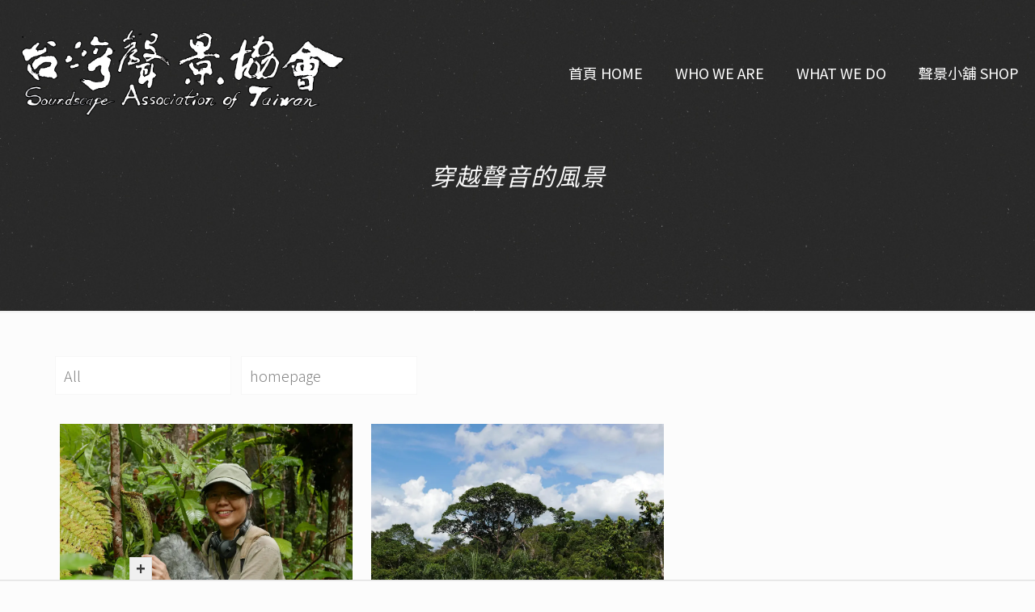

--- FILE ---
content_type: text/html; charset=UTF-8
request_url: https://www.soundscape.org.tw/category/scenery/
body_size: 22202
content:
<!DOCTYPE html>
<html dir="ltr" lang="zh-TW" prefix="og: https://ogp.me/ns#" class="no-js " itemscope itemtype="https://schema.org/WebPage" >

<head>

<meta charset="UTF-8" />
<title>穿越聲音的風景 | 台灣聲景協會 Soundscape Association of Taiwan</title>

		<!-- All in One SEO 4.8.7 - aioseo.com -->
	<meta name="robots" content="noindex, max-image-preview:large" />
	<link rel="canonical" href="https://www.soundscape.org.tw/category/scenery/" />
	<meta name="generator" content="All in One SEO (AIOSEO) 4.8.7" />
		<script type="application/ld+json" class="aioseo-schema">
			{"@context":"https:\/\/schema.org","@graph":[{"@type":"BreadcrumbList","@id":"https:\/\/www.soundscape.org.tw\/category\/scenery\/#breadcrumblist","itemListElement":[{"@type":"ListItem","@id":"https:\/\/www.soundscape.org.tw#listItem","position":1,"name":"Home","item":"https:\/\/www.soundscape.org.tw","nextItem":{"@type":"ListItem","@id":"https:\/\/www.soundscape.org.tw\/category\/scenery\/#listItem","name":"\u7a7f\u8d8a\u8072\u97f3\u7684\u98a8\u666f"}},{"@type":"ListItem","@id":"https:\/\/www.soundscape.org.tw\/category\/scenery\/#listItem","position":2,"name":"\u7a7f\u8d8a\u8072\u97f3\u7684\u98a8\u666f","previousItem":{"@type":"ListItem","@id":"https:\/\/www.soundscape.org.tw#listItem","name":"Home"}}]},{"@type":"CollectionPage","@id":"https:\/\/www.soundscape.org.tw\/category\/scenery\/#collectionpage","url":"https:\/\/www.soundscape.org.tw\/category\/scenery\/","name":"\u7a7f\u8d8a\u8072\u97f3\u7684\u98a8\u666f | \u53f0\u7063\u8072\u666f\u5354\u6703 Soundscape Association of Taiwan","inLanguage":"zh-TW","isPartOf":{"@id":"https:\/\/www.soundscape.org.tw\/#website"},"breadcrumb":{"@id":"https:\/\/www.soundscape.org.tw\/category\/scenery\/#breadcrumblist"}},{"@type":"Organization","@id":"https:\/\/www.soundscape.org.tw\/#organization","name":"\u53f0\u7063\u8072\u666f\u5354\u6703","description":"\u8046\u807d\u66f4\u7d30\u5fae\u7684\u53f0\u7063\u74b0\u5883\u8207\u793e\u6703","url":"https:\/\/www.soundscape.org.tw\/"},{"@type":"WebSite","@id":"https:\/\/www.soundscape.org.tw\/#website","url":"https:\/\/www.soundscape.org.tw\/","name":"\u53f0\u7063\u8072\u666f\u5354\u6703 Soundscape Association of Taiwan","description":"\u8046\u807d\u66f4\u7d30\u5fae\u7684\u53f0\u7063\u74b0\u5883\u8207\u793e\u6703","inLanguage":"zh-TW","publisher":{"@id":"https:\/\/www.soundscape.org.tw\/#organization"}}]}
		</script>
		<!-- All in One SEO -->

<script>window._wca = window._wca || [];</script>
<link rel="alternate" hreflang="zh-TW" href="https://www.soundscape.org.tw/category/scenery/"/>
<meta name="format-detection" content="telephone=no">
<meta name="viewport" content="width=device-width, initial-scale=1, maximum-scale=1" />
<link rel="shortcut icon" href="https://www.soundscape.org.tw/wp-content/uploads/2017/11/聲景協會LOGO.jpg" type="image/x-icon" />
<link rel="apple-touch-icon" href="https://www.soundscape.org.tw/wp-content/uploads/2017/07/icon144.jpg" />
<meta name="theme-color" content="#ffffff" media="(prefers-color-scheme: light)">
<meta name="theme-color" content="#ffffff" media="(prefers-color-scheme: dark)">
<link rel='dns-prefetch' href='//stats.wp.com' />
<link rel='dns-prefetch' href='//connect.soundcloud.com' />
<link rel='dns-prefetch' href='//secure.gravatar.com' />
<link rel='dns-prefetch' href='//fonts.googleapis.com' />
<link rel='dns-prefetch' href='//use.fontawesome.com' />
<link rel='dns-prefetch' href='//v0.wordpress.com' />
<link rel='dns-prefetch' href='//jetpack.wordpress.com' />
<link rel='dns-prefetch' href='//s0.wp.com' />
<link rel='dns-prefetch' href='//public-api.wordpress.com' />
<link rel='dns-prefetch' href='//0.gravatar.com' />
<link rel='dns-prefetch' href='//1.gravatar.com' />
<link rel='dns-prefetch' href='//2.gravatar.com' />
<link rel='dns-prefetch' href='//i0.wp.com' />
<link rel="alternate" type="application/rss+xml" title="訂閱《台灣聲景協會 Soundscape Association of Taiwan》&raquo; 資訊提供" href="https://www.soundscape.org.tw/feed/" />
<link rel="alternate" type="application/rss+xml" title="訂閱《台灣聲景協會 Soundscape Association of Taiwan》&raquo; 留言的資訊提供" href="https://www.soundscape.org.tw/comments/feed/" />
<link rel="alternate" type="application/rss+xml" title="訂閱《台灣聲景協會 Soundscape Association of Taiwan》&raquo; 分類〈穿越聲音的風景〉的資訊提供" href="https://www.soundscape.org.tw/category/scenery/feed/" />
		<!-- This site uses the Google Analytics by MonsterInsights plugin v9.8.0 - Using Analytics tracking - https://www.monsterinsights.com/ -->
							<script src="//www.googletagmanager.com/gtag/js?id=G-CP4M77ZZNJ"  data-cfasync="false" data-wpfc-render="false" type="text/javascript" async></script>
			<script data-cfasync="false" data-wpfc-render="false" type="text/javascript">
				var mi_version = '9.8.0';
				var mi_track_user = true;
				var mi_no_track_reason = '';
								var MonsterInsightsDefaultLocations = {"page_location":"https:\/\/www.soundscape.org.tw\/category\/scenery\/"};
								if ( typeof MonsterInsightsPrivacyGuardFilter === 'function' ) {
					var MonsterInsightsLocations = (typeof MonsterInsightsExcludeQuery === 'object') ? MonsterInsightsPrivacyGuardFilter( MonsterInsightsExcludeQuery ) : MonsterInsightsPrivacyGuardFilter( MonsterInsightsDefaultLocations );
				} else {
					var MonsterInsightsLocations = (typeof MonsterInsightsExcludeQuery === 'object') ? MonsterInsightsExcludeQuery : MonsterInsightsDefaultLocations;
				}

								var disableStrs = [
										'ga-disable-G-CP4M77ZZNJ',
									];

				/* Function to detect opted out users */
				function __gtagTrackerIsOptedOut() {
					for (var index = 0; index < disableStrs.length; index++) {
						if (document.cookie.indexOf(disableStrs[index] + '=true') > -1) {
							return true;
						}
					}

					return false;
				}

				/* Disable tracking if the opt-out cookie exists. */
				if (__gtagTrackerIsOptedOut()) {
					for (var index = 0; index < disableStrs.length; index++) {
						window[disableStrs[index]] = true;
					}
				}

				/* Opt-out function */
				function __gtagTrackerOptout() {
					for (var index = 0; index < disableStrs.length; index++) {
						document.cookie = disableStrs[index] + '=true; expires=Thu, 31 Dec 2099 23:59:59 UTC; path=/';
						window[disableStrs[index]] = true;
					}
				}

				if ('undefined' === typeof gaOptout) {
					function gaOptout() {
						__gtagTrackerOptout();
					}
				}
								window.dataLayer = window.dataLayer || [];

				window.MonsterInsightsDualTracker = {
					helpers: {},
					trackers: {},
				};
				if (mi_track_user) {
					function __gtagDataLayer() {
						dataLayer.push(arguments);
					}

					function __gtagTracker(type, name, parameters) {
						if (!parameters) {
							parameters = {};
						}

						if (parameters.send_to) {
							__gtagDataLayer.apply(null, arguments);
							return;
						}

						if (type === 'event') {
														parameters.send_to = monsterinsights_frontend.v4_id;
							var hookName = name;
							if (typeof parameters['event_category'] !== 'undefined') {
								hookName = parameters['event_category'] + ':' + name;
							}

							if (typeof MonsterInsightsDualTracker.trackers[hookName] !== 'undefined') {
								MonsterInsightsDualTracker.trackers[hookName](parameters);
							} else {
								__gtagDataLayer('event', name, parameters);
							}
							
						} else {
							__gtagDataLayer.apply(null, arguments);
						}
					}

					__gtagTracker('js', new Date());
					__gtagTracker('set', {
						'developer_id.dZGIzZG': true,
											});
					if ( MonsterInsightsLocations.page_location ) {
						__gtagTracker('set', MonsterInsightsLocations);
					}
										__gtagTracker('config', 'G-CP4M77ZZNJ', {"allow_anchor":"true","forceSSL":"true","link_attribution":"true","page_path":location.pathname + location.search + location.hash} );
										window.gtag = __gtagTracker;										(function () {
						/* https://developers.google.com/analytics/devguides/collection/analyticsjs/ */
						/* ga and __gaTracker compatibility shim. */
						var noopfn = function () {
							return null;
						};
						var newtracker = function () {
							return new Tracker();
						};
						var Tracker = function () {
							return null;
						};
						var p = Tracker.prototype;
						p.get = noopfn;
						p.set = noopfn;
						p.send = function () {
							var args = Array.prototype.slice.call(arguments);
							args.unshift('send');
							__gaTracker.apply(null, args);
						};
						var __gaTracker = function () {
							var len = arguments.length;
							if (len === 0) {
								return;
							}
							var f = arguments[len - 1];
							if (typeof f !== 'object' || f === null || typeof f.hitCallback !== 'function') {
								if ('send' === arguments[0]) {
									var hitConverted, hitObject = false, action;
									if ('event' === arguments[1]) {
										if ('undefined' !== typeof arguments[3]) {
											hitObject = {
												'eventAction': arguments[3],
												'eventCategory': arguments[2],
												'eventLabel': arguments[4],
												'value': arguments[5] ? arguments[5] : 1,
											}
										}
									}
									if ('pageview' === arguments[1]) {
										if ('undefined' !== typeof arguments[2]) {
											hitObject = {
												'eventAction': 'page_view',
												'page_path': arguments[2],
											}
										}
									}
									if (typeof arguments[2] === 'object') {
										hitObject = arguments[2];
									}
									if (typeof arguments[5] === 'object') {
										Object.assign(hitObject, arguments[5]);
									}
									if ('undefined' !== typeof arguments[1].hitType) {
										hitObject = arguments[1];
										if ('pageview' === hitObject.hitType) {
											hitObject.eventAction = 'page_view';
										}
									}
									if (hitObject) {
										action = 'timing' === arguments[1].hitType ? 'timing_complete' : hitObject.eventAction;
										hitConverted = mapArgs(hitObject);
										__gtagTracker('event', action, hitConverted);
									}
								}
								return;
							}

							function mapArgs(args) {
								var arg, hit = {};
								var gaMap = {
									'eventCategory': 'event_category',
									'eventAction': 'event_action',
									'eventLabel': 'event_label',
									'eventValue': 'event_value',
									'nonInteraction': 'non_interaction',
									'timingCategory': 'event_category',
									'timingVar': 'name',
									'timingValue': 'value',
									'timingLabel': 'event_label',
									'page': 'page_path',
									'location': 'page_location',
									'title': 'page_title',
									'referrer' : 'page_referrer',
								};
								for (arg in args) {
																		if (!(!args.hasOwnProperty(arg) || !gaMap.hasOwnProperty(arg))) {
										hit[gaMap[arg]] = args[arg];
									} else {
										hit[arg] = args[arg];
									}
								}
								return hit;
							}

							try {
								f.hitCallback();
							} catch (ex) {
							}
						};
						__gaTracker.create = newtracker;
						__gaTracker.getByName = newtracker;
						__gaTracker.getAll = function () {
							return [];
						};
						__gaTracker.remove = noopfn;
						__gaTracker.loaded = true;
						window['__gaTracker'] = __gaTracker;
					})();
									} else {
										console.log("");
					(function () {
						function __gtagTracker() {
							return null;
						}

						window['__gtagTracker'] = __gtagTracker;
						window['gtag'] = __gtagTracker;
					})();
									}
			</script>
			
							<!-- / Google Analytics by MonsterInsights -->
		<script type="text/javascript">
window._wpemojiSettings = {"baseUrl":"https:\/\/s.w.org\/images\/core\/emoji\/14.0.0\/72x72\/","ext":".png","svgUrl":"https:\/\/s.w.org\/images\/core\/emoji\/14.0.0\/svg\/","svgExt":".svg","source":{"concatemoji":"https:\/\/www.soundscape.org.tw\/wp-includes\/js\/wp-emoji-release.min.js?ver=29e8c78c3e38a4f3e5fe321afad0b1cb"}};
/*! This file is auto-generated */
!function(e,a,t){var n,r,o,i=a.createElement("canvas"),p=i.getContext&&i.getContext("2d");function s(e,t){p.clearRect(0,0,i.width,i.height),p.fillText(e,0,0);e=i.toDataURL();return p.clearRect(0,0,i.width,i.height),p.fillText(t,0,0),e===i.toDataURL()}function c(e){var t=a.createElement("script");t.src=e,t.defer=t.type="text/javascript",a.getElementsByTagName("head")[0].appendChild(t)}for(o=Array("flag","emoji"),t.supports={everything:!0,everythingExceptFlag:!0},r=0;r<o.length;r++)t.supports[o[r]]=function(e){if(p&&p.fillText)switch(p.textBaseline="top",p.font="600 32px Arial",e){case"flag":return s("\ud83c\udff3\ufe0f\u200d\u26a7\ufe0f","\ud83c\udff3\ufe0f\u200b\u26a7\ufe0f")?!1:!s("\ud83c\uddfa\ud83c\uddf3","\ud83c\uddfa\u200b\ud83c\uddf3")&&!s("\ud83c\udff4\udb40\udc67\udb40\udc62\udb40\udc65\udb40\udc6e\udb40\udc67\udb40\udc7f","\ud83c\udff4\u200b\udb40\udc67\u200b\udb40\udc62\u200b\udb40\udc65\u200b\udb40\udc6e\u200b\udb40\udc67\u200b\udb40\udc7f");case"emoji":return!s("\ud83e\udef1\ud83c\udffb\u200d\ud83e\udef2\ud83c\udfff","\ud83e\udef1\ud83c\udffb\u200b\ud83e\udef2\ud83c\udfff")}return!1}(o[r]),t.supports.everything=t.supports.everything&&t.supports[o[r]],"flag"!==o[r]&&(t.supports.everythingExceptFlag=t.supports.everythingExceptFlag&&t.supports[o[r]]);t.supports.everythingExceptFlag=t.supports.everythingExceptFlag&&!t.supports.flag,t.DOMReady=!1,t.readyCallback=function(){t.DOMReady=!0},t.supports.everything||(n=function(){t.readyCallback()},a.addEventListener?(a.addEventListener("DOMContentLoaded",n,!1),e.addEventListener("load",n,!1)):(e.attachEvent("onload",n),a.attachEvent("onreadystatechange",function(){"complete"===a.readyState&&t.readyCallback()})),(e=t.source||{}).concatemoji?c(e.concatemoji):e.wpemoji&&e.twemoji&&(c(e.twemoji),c(e.wpemoji)))}(window,document,window._wpemojiSettings);
</script>
<style type="text/css">
img.wp-smiley,
img.emoji {
	display: inline !important;
	border: none !important;
	box-shadow: none !important;
	height: 1em !important;
	width: 1em !important;
	margin: 0 0.07em !important;
	vertical-align: -0.1em !important;
	background: none !important;
	padding: 0 !important;
}
</style>
	
<link rel='stylesheet' id='wp-block-library-css' href='https://www.soundscape.org.tw/wp-includes/css/dist/block-library/style.min.css?ver=29e8c78c3e38a4f3e5fe321afad0b1cb' type='text/css' media='all' />
<style id='wp-block-library-inline-css' type='text/css'>
.has-text-align-justify{text-align:justify;}
</style>
<link rel='stylesheet' id='mediaelement-css' href='https://www.soundscape.org.tw/wp-includes/js/mediaelement/mediaelementplayer-legacy.min.css?ver=4.2.17' type='text/css' media='all' />
<link rel='stylesheet' id='wp-mediaelement-css' href='https://www.soundscape.org.tw/wp-includes/js/mediaelement/wp-mediaelement.min.css?ver=29e8c78c3e38a4f3e5fe321afad0b1cb' type='text/css' media='all' />
<style id='font-awesome-svg-styles-default-inline-css' type='text/css'>
.svg-inline--fa {
  display: inline-block;
  height: 1em;
  overflow: visible;
  vertical-align: -.125em;
}
</style>
<link rel='stylesheet' id='font-awesome-svg-styles-css' href='https://www.soundscape.org.tw/wp-content/uploads/font-awesome/v6.1.1/css/svg-with-js.css' type='text/css' media='all' />
<link rel='stylesheet' id='classic-theme-styles-css' href='https://www.soundscape.org.tw/wp-includes/css/classic-themes.min.css?ver=29e8c78c3e38a4f3e5fe321afad0b1cb' type='text/css' media='all' />
<style id='global-styles-inline-css' type='text/css'>
body{--wp--preset--color--black: #000000;--wp--preset--color--cyan-bluish-gray: #abb8c3;--wp--preset--color--white: #ffffff;--wp--preset--color--pale-pink: #f78da7;--wp--preset--color--vivid-red: #cf2e2e;--wp--preset--color--luminous-vivid-orange: #ff6900;--wp--preset--color--luminous-vivid-amber: #fcb900;--wp--preset--color--light-green-cyan: #7bdcb5;--wp--preset--color--vivid-green-cyan: #00d084;--wp--preset--color--pale-cyan-blue: #8ed1fc;--wp--preset--color--vivid-cyan-blue: #0693e3;--wp--preset--color--vivid-purple: #9b51e0;--wp--preset--gradient--vivid-cyan-blue-to-vivid-purple: linear-gradient(135deg,rgba(6,147,227,1) 0%,rgb(155,81,224) 100%);--wp--preset--gradient--light-green-cyan-to-vivid-green-cyan: linear-gradient(135deg,rgb(122,220,180) 0%,rgb(0,208,130) 100%);--wp--preset--gradient--luminous-vivid-amber-to-luminous-vivid-orange: linear-gradient(135deg,rgba(252,185,0,1) 0%,rgba(255,105,0,1) 100%);--wp--preset--gradient--luminous-vivid-orange-to-vivid-red: linear-gradient(135deg,rgba(255,105,0,1) 0%,rgb(207,46,46) 100%);--wp--preset--gradient--very-light-gray-to-cyan-bluish-gray: linear-gradient(135deg,rgb(238,238,238) 0%,rgb(169,184,195) 100%);--wp--preset--gradient--cool-to-warm-spectrum: linear-gradient(135deg,rgb(74,234,220) 0%,rgb(151,120,209) 20%,rgb(207,42,186) 40%,rgb(238,44,130) 60%,rgb(251,105,98) 80%,rgb(254,248,76) 100%);--wp--preset--gradient--blush-light-purple: linear-gradient(135deg,rgb(255,206,236) 0%,rgb(152,150,240) 100%);--wp--preset--gradient--blush-bordeaux: linear-gradient(135deg,rgb(254,205,165) 0%,rgb(254,45,45) 50%,rgb(107,0,62) 100%);--wp--preset--gradient--luminous-dusk: linear-gradient(135deg,rgb(255,203,112) 0%,rgb(199,81,192) 50%,rgb(65,88,208) 100%);--wp--preset--gradient--pale-ocean: linear-gradient(135deg,rgb(255,245,203) 0%,rgb(182,227,212) 50%,rgb(51,167,181) 100%);--wp--preset--gradient--electric-grass: linear-gradient(135deg,rgb(202,248,128) 0%,rgb(113,206,126) 100%);--wp--preset--gradient--midnight: linear-gradient(135deg,rgb(2,3,129) 0%,rgb(40,116,252) 100%);--wp--preset--duotone--dark-grayscale: url('#wp-duotone-dark-grayscale');--wp--preset--duotone--grayscale: url('#wp-duotone-grayscale');--wp--preset--duotone--purple-yellow: url('#wp-duotone-purple-yellow');--wp--preset--duotone--blue-red: url('#wp-duotone-blue-red');--wp--preset--duotone--midnight: url('#wp-duotone-midnight');--wp--preset--duotone--magenta-yellow: url('#wp-duotone-magenta-yellow');--wp--preset--duotone--purple-green: url('#wp-duotone-purple-green');--wp--preset--duotone--blue-orange: url('#wp-duotone-blue-orange');--wp--preset--font-size--small: 13px;--wp--preset--font-size--medium: 20px;--wp--preset--font-size--large: 36px;--wp--preset--font-size--x-large: 42px;--wp--preset--spacing--20: 0.44rem;--wp--preset--spacing--30: 0.67rem;--wp--preset--spacing--40: 1rem;--wp--preset--spacing--50: 1.5rem;--wp--preset--spacing--60: 2.25rem;--wp--preset--spacing--70: 3.38rem;--wp--preset--spacing--80: 5.06rem;--wp--preset--shadow--natural: 6px 6px 9px rgba(0, 0, 0, 0.2);--wp--preset--shadow--deep: 12px 12px 50px rgba(0, 0, 0, 0.4);--wp--preset--shadow--sharp: 6px 6px 0px rgba(0, 0, 0, 0.2);--wp--preset--shadow--outlined: 6px 6px 0px -3px rgba(255, 255, 255, 1), 6px 6px rgba(0, 0, 0, 1);--wp--preset--shadow--crisp: 6px 6px 0px rgba(0, 0, 0, 1);}:where(.is-layout-flex){gap: 0.5em;}body .is-layout-flow > .alignleft{float: left;margin-inline-start: 0;margin-inline-end: 2em;}body .is-layout-flow > .alignright{float: right;margin-inline-start: 2em;margin-inline-end: 0;}body .is-layout-flow > .aligncenter{margin-left: auto !important;margin-right: auto !important;}body .is-layout-constrained > .alignleft{float: left;margin-inline-start: 0;margin-inline-end: 2em;}body .is-layout-constrained > .alignright{float: right;margin-inline-start: 2em;margin-inline-end: 0;}body .is-layout-constrained > .aligncenter{margin-left: auto !important;margin-right: auto !important;}body .is-layout-constrained > :where(:not(.alignleft):not(.alignright):not(.alignfull)){max-width: var(--wp--style--global--content-size);margin-left: auto !important;margin-right: auto !important;}body .is-layout-constrained > .alignwide{max-width: var(--wp--style--global--wide-size);}body .is-layout-flex{display: flex;}body .is-layout-flex{flex-wrap: wrap;align-items: center;}body .is-layout-flex > *{margin: 0;}:where(.wp-block-columns.is-layout-flex){gap: 2em;}.has-black-color{color: var(--wp--preset--color--black) !important;}.has-cyan-bluish-gray-color{color: var(--wp--preset--color--cyan-bluish-gray) !important;}.has-white-color{color: var(--wp--preset--color--white) !important;}.has-pale-pink-color{color: var(--wp--preset--color--pale-pink) !important;}.has-vivid-red-color{color: var(--wp--preset--color--vivid-red) !important;}.has-luminous-vivid-orange-color{color: var(--wp--preset--color--luminous-vivid-orange) !important;}.has-luminous-vivid-amber-color{color: var(--wp--preset--color--luminous-vivid-amber) !important;}.has-light-green-cyan-color{color: var(--wp--preset--color--light-green-cyan) !important;}.has-vivid-green-cyan-color{color: var(--wp--preset--color--vivid-green-cyan) !important;}.has-pale-cyan-blue-color{color: var(--wp--preset--color--pale-cyan-blue) !important;}.has-vivid-cyan-blue-color{color: var(--wp--preset--color--vivid-cyan-blue) !important;}.has-vivid-purple-color{color: var(--wp--preset--color--vivid-purple) !important;}.has-black-background-color{background-color: var(--wp--preset--color--black) !important;}.has-cyan-bluish-gray-background-color{background-color: var(--wp--preset--color--cyan-bluish-gray) !important;}.has-white-background-color{background-color: var(--wp--preset--color--white) !important;}.has-pale-pink-background-color{background-color: var(--wp--preset--color--pale-pink) !important;}.has-vivid-red-background-color{background-color: var(--wp--preset--color--vivid-red) !important;}.has-luminous-vivid-orange-background-color{background-color: var(--wp--preset--color--luminous-vivid-orange) !important;}.has-luminous-vivid-amber-background-color{background-color: var(--wp--preset--color--luminous-vivid-amber) !important;}.has-light-green-cyan-background-color{background-color: var(--wp--preset--color--light-green-cyan) !important;}.has-vivid-green-cyan-background-color{background-color: var(--wp--preset--color--vivid-green-cyan) !important;}.has-pale-cyan-blue-background-color{background-color: var(--wp--preset--color--pale-cyan-blue) !important;}.has-vivid-cyan-blue-background-color{background-color: var(--wp--preset--color--vivid-cyan-blue) !important;}.has-vivid-purple-background-color{background-color: var(--wp--preset--color--vivid-purple) !important;}.has-black-border-color{border-color: var(--wp--preset--color--black) !important;}.has-cyan-bluish-gray-border-color{border-color: var(--wp--preset--color--cyan-bluish-gray) !important;}.has-white-border-color{border-color: var(--wp--preset--color--white) !important;}.has-pale-pink-border-color{border-color: var(--wp--preset--color--pale-pink) !important;}.has-vivid-red-border-color{border-color: var(--wp--preset--color--vivid-red) !important;}.has-luminous-vivid-orange-border-color{border-color: var(--wp--preset--color--luminous-vivid-orange) !important;}.has-luminous-vivid-amber-border-color{border-color: var(--wp--preset--color--luminous-vivid-amber) !important;}.has-light-green-cyan-border-color{border-color: var(--wp--preset--color--light-green-cyan) !important;}.has-vivid-green-cyan-border-color{border-color: var(--wp--preset--color--vivid-green-cyan) !important;}.has-pale-cyan-blue-border-color{border-color: var(--wp--preset--color--pale-cyan-blue) !important;}.has-vivid-cyan-blue-border-color{border-color: var(--wp--preset--color--vivid-cyan-blue) !important;}.has-vivid-purple-border-color{border-color: var(--wp--preset--color--vivid-purple) !important;}.has-vivid-cyan-blue-to-vivid-purple-gradient-background{background: var(--wp--preset--gradient--vivid-cyan-blue-to-vivid-purple) !important;}.has-light-green-cyan-to-vivid-green-cyan-gradient-background{background: var(--wp--preset--gradient--light-green-cyan-to-vivid-green-cyan) !important;}.has-luminous-vivid-amber-to-luminous-vivid-orange-gradient-background{background: var(--wp--preset--gradient--luminous-vivid-amber-to-luminous-vivid-orange) !important;}.has-luminous-vivid-orange-to-vivid-red-gradient-background{background: var(--wp--preset--gradient--luminous-vivid-orange-to-vivid-red) !important;}.has-very-light-gray-to-cyan-bluish-gray-gradient-background{background: var(--wp--preset--gradient--very-light-gray-to-cyan-bluish-gray) !important;}.has-cool-to-warm-spectrum-gradient-background{background: var(--wp--preset--gradient--cool-to-warm-spectrum) !important;}.has-blush-light-purple-gradient-background{background: var(--wp--preset--gradient--blush-light-purple) !important;}.has-blush-bordeaux-gradient-background{background: var(--wp--preset--gradient--blush-bordeaux) !important;}.has-luminous-dusk-gradient-background{background: var(--wp--preset--gradient--luminous-dusk) !important;}.has-pale-ocean-gradient-background{background: var(--wp--preset--gradient--pale-ocean) !important;}.has-electric-grass-gradient-background{background: var(--wp--preset--gradient--electric-grass) !important;}.has-midnight-gradient-background{background: var(--wp--preset--gradient--midnight) !important;}.has-small-font-size{font-size: var(--wp--preset--font-size--small) !important;}.has-medium-font-size{font-size: var(--wp--preset--font-size--medium) !important;}.has-large-font-size{font-size: var(--wp--preset--font-size--large) !important;}.has-x-large-font-size{font-size: var(--wp--preset--font-size--x-large) !important;}
.wp-block-navigation a:where(:not(.wp-element-button)){color: inherit;}
:where(.wp-block-columns.is-layout-flex){gap: 2em;}
.wp-block-pullquote{font-size: 1.5em;line-height: 1.6;}
</style>
<link rel='stylesheet' id='cf7-style-frontend-style-css' href='https://www.soundscape.org.tw/wp-content/plugins/contact-form-7-style/css/frontend.css?ver=3.1.9' type='text/css' media='all' />
<link rel='stylesheet' id='cf7-style-responsive-style-css' href='https://www.soundscape.org.tw/wp-content/plugins/contact-form-7-style/css/responsive.css?ver=3.1.9' type='text/css' media='all' />
<link rel='stylesheet' id='contact-form-7-css' href='https://www.soundscape.org.tw/wp-content/plugins/contact-form-7/includes/css/styles.css?ver=5.8.7' type='text/css' media='all' />
<style id='contact-form-7-inline-css' type='text/css'>
.wpcf7 .wpcf7-recaptcha iframe {margin-bottom: 0;}.wpcf7 .wpcf7-recaptcha[data-align="center"] > div {margin: 0 auto;}.wpcf7 .wpcf7-recaptcha[data-align="right"] > div {margin: 0 0 0 auto;}
</style>
<link rel='stylesheet' id='events-manager-css' href='https://www.soundscape.org.tw/wp-content/plugins/events-manager/includes/css/events-manager.min.css?ver=7.2.1' type='text/css' media='all' />
<style id='events-manager-inline-css' type='text/css'>
body .em { --font-family : inherit; --font-weight : inherit; --font-size : 1em; --line-height : inherit; }
</style>
<link rel='stylesheet' id='fullwidth-audio-player-tracks-css' href='https://www.soundscape.org.tw/wp-content/plugins/fullwidth-audio-player/css/fullwidthAudioPlayer-tracks.css?ver=2.0.1' type='text/css' media='all' />
<link rel='stylesheet' id='fullwidth-audio-player-css' href='https://www.soundscape.org.tw/wp-content/plugins/fullwidth-audio-player/css/jquery.fullwidthAudioPlayer.min.css?ver=29e8c78c3e38a4f3e5fe321afad0b1cb' type='text/css' media='all' />
<link rel='stylesheet' id='image-hover-effects-css-css' href='https://www.soundscape.org.tw/wp-content/plugins/mega-addons-for-visual-composer/css/ihover.css?ver=29e8c78c3e38a4f3e5fe321afad0b1cb' type='text/css' media='all' />
<link rel='stylesheet' id='style-css-css' href='https://www.soundscape.org.tw/wp-content/plugins/mega-addons-for-visual-composer/css/style.css?ver=29e8c78c3e38a4f3e5fe321afad0b1cb' type='text/css' media='all' />
<link rel='stylesheet' id='font-awesome-latest-css' href='https://www.soundscape.org.tw/wp-content/plugins/mega-addons-for-visual-composer/css/font-awesome/css/all.css?ver=29e8c78c3e38a4f3e5fe321afad0b1cb' type='text/css' media='all' />
<link rel='stylesheet' id='rs-plugin-settings-css' href='https://www.soundscape.org.tw/wp-content/plugins/revslider/public/assets/css/settings.css?ver=5.4.8.3' type='text/css' media='all' />
<style id='rs-plugin-settings-inline-css' type='text/css'>
#rs-demo-id {}
</style>
<link rel='stylesheet' id='pac-styles-css' href='https://www.soundscape.org.tw/wp-content/plugins/woocommerce-product-archive-customiser/assets/css/pac.css?ver=29e8c78c3e38a4f3e5fe321afad0b1cb' type='text/css' media='all' />
<link rel='stylesheet' id='pac-layout-styles-css' href='https://www.soundscape.org.tw/wp-content/plugins/woocommerce-product-archive-customiser/assets/css/layout.css?ver=29e8c78c3e38a4f3e5fe321afad0b1cb' type='text/css' media='only screen and (min-width: 768px)' />
<link rel='stylesheet' id='woocommerce-layout-css' href='https://www.soundscape.org.tw/wp-content/plugins/woocommerce/assets/css/woocommerce-layout.css?ver=8.2.2' type='text/css' media='all' />
<style id='woocommerce-layout-inline-css' type='text/css'>

	.infinite-scroll .woocommerce-pagination {
		display: none;
	}
</style>
<link rel='stylesheet' id='woocommerce-smallscreen-css' href='https://www.soundscape.org.tw/wp-content/plugins/woocommerce/assets/css/woocommerce-smallscreen.css?ver=8.2.2' type='text/css' media='only screen and (max-width: 768px)' />
<link rel='stylesheet' id='woocommerce-general-css' href='https://www.soundscape.org.tw/wp-content/plugins/woocommerce/assets/css/woocommerce.css?ver=8.2.2' type='text/css' media='all' />
<style id='woocommerce-inline-inline-css' type='text/css'>
.woocommerce form .form-row .required { visibility: visible; }
</style>
<link rel='stylesheet' id='jquery-ui-style-css' href='https://www.soundscape.org.tw/wp-content/plugins/woocommerce-jetpack/includes/css/jquery-ui.css?ver=1768549844' type='text/css' media='all' />
<link rel='stylesheet' id='wcj-timepicker-style-css' href='https://www.soundscape.org.tw/wp-content/plugins/woocommerce-jetpack/includes/lib/timepicker/jquery.timepicker.min.css?ver=7.3.1' type='text/css' media='all' />
<link rel='stylesheet' id='mfn-be-css' href='https://www.soundscape.org.tw/wp-content/themes/betheme/css/be.css?ver=27.6.1' type='text/css' media='all' />
<link rel='stylesheet' id='mfn-animations-css' href='https://www.soundscape.org.tw/wp-content/themes/betheme/assets/animations/animations.min.css?ver=27.6.1' type='text/css' media='all' />
<link rel='stylesheet' id='mfn-font-awesome-css' href='https://www.soundscape.org.tw/wp-content/themes/betheme/fonts/fontawesome/fontawesome.css?ver=27.6.1' type='text/css' media='all' />
<link rel='stylesheet' id='mfn-jplayer-css' href='https://www.soundscape.org.tw/wp-content/themes/betheme/assets/jplayer/css/jplayer.blue.monday.min.css?ver=27.6.1' type='text/css' media='all' />
<link rel='stylesheet' id='mfn-responsive-css' href='https://www.soundscape.org.tw/wp-content/themes/betheme/css/responsive.css?ver=27.6.1' type='text/css' media='all' />
<link rel='stylesheet' id='mfn-fonts-css' href='https://fonts.googleapis.com/css?family=Noto+Sans+TC%3A1%2C300%2C300italic%2C400%2C400italic%2C700%2C700italic&#038;display=swap&#038;ver=29e8c78c3e38a4f3e5fe321afad0b1cb' type='text/css' media='all' />
<link rel='stylesheet' id='mfn-woo-css' href='https://www.soundscape.org.tw/wp-content/themes/betheme/css/woocommerce.css?ver=27.6.1' type='text/css' media='all' />
<link rel='stylesheet' id='font-awesome-official-css' href='https://use.fontawesome.com/releases/v6.1.1/css/all.css' type='text/css' media='all' integrity="sha384-/frq1SRXYH/bSyou/HUp/hib7RVN1TawQYja658FEOodR/FQBKVqT9Ol+Oz3Olq5" crossorigin="anonymous" />
<link rel='stylesheet' id='mfn-static-css' href='https://www.soundscape.org.tw/wp-content/uploads/betheme/css/static.css?ver=27.6.1' type='text/css' media='all' />
<style id='mfn-dynamic-inline-css' type='text/css'>
#Subheader{background-image:url(https://www.soundscape.org.tw/wp-content/uploads/2014/11/footer.jpg);background-repeat:repeat;background-position:center top;background-size:cover}
form input.display-none{display:none!important}
</style>
<link rel='stylesheet' id='style-css' href='https://www.soundscape.org.tw/wp-content/themes/betheme-child/style.css?ver=29e8c78c3e38a4f3e5fe321afad0b1cb' type='text/css' media='all' />
<style id='mfn-custom-inline-css' type='text/css'>
@import url('https://fonts.googleapis.com/css?family=Noto+Sans+TC:400,500,700&display=swap&subset=chinese-traditional');

h1, h2, h3, h4, h5, h6, p, span, li,vc_custom_heading, label,
.vc_btn3-container.vc_btn3-center .vc_btn3-block.vc_btn3-size-lg{
/**font-family: 'Noto Sans TC', sans-serif !important;**/
}

#Top_bar .menu>li>a {
    padding: 60px 0 10px 0;
}

.events-table .title,
.events-table .content {
    line-height: 1.5em;
    margin-bottom: 25px;
    position: relative;
    display: flex;
}

.events-table .title {
    font-weight: 700;
}

.event-time,
.event-time-value {
    width: 30%;
    position: relative;
    float: left;
}

.event-description,
.event-description-value {
    width: 70%;
    position: relative;
    float: left;
}

.member-table{
border-top: 1px solid black;
border-bottom: 1px solid black;
padding-top: 10px;
padding-bottom:10px;
letter-spacing: 3px;
font-size:21px;
line-height:25px;
}

.woocommerce ul.products li.product {
    margin: 0 1% 55px!important;
    background-color: #F7F7F7;
}

.woocommerce ul.products li.product .desc {
    background: #f7f7f7;
    padding: 15px 20px;
}

.woocommerce ul.products li.product .button {
    margin: 15px;
}

a#back_to_top.button.button_js {
    color: #49a606;
}

/*DIAGEO only*/
@media only screen and (max-width: 767px){
.dbg-lay-id-4685 #Top_bar #logo img.logo-mobile {
    margin-top: 6px;
	}}

.dbg-lay-id-4685 .the_content_wrapper {
    margin: 0%;
    width: 100%;
}

.dbg-lay-id-4685 .has_content .the_content_wrapper {
margin-bottom: 0px
}

.dbg-lay-id-4685.the_content_wrapper {
margin: 0;
}

.dbg-lay-id-4685 .three-tabs-box {
	max-width:1440px;
    margin: 0 auto;
}


/*DIAGEO 選單*/
.dbg-lay-id-4685 #Top_bar .logo{
    float: right;
    margin: 0 30px 0 20px;
}

.dbg-lay-id-4685 #Top_bar .menu_wrapper{
float: left!important;
margin: 0 20px 0 30px;
}

.dbg-lay-id-4685 #Top_bar .menu > li > a span:not(.description) {
	display: block;
	font-size: 20px;
	line-height: 28px;
	padding: 10px 20px;
	white-space: nowrap;
	border-right-width: 1px;
	border-style: solid;
}

.dbg-lay-id-4685 #Top_bar .menu>li>a {
    padding: 30px 0 10px 0;
}

.dbg-lay-id-4685 #menu>ul>li>a, 
.dbg-lay-id-4685 a.action_button, 
.dbg-lay-id-4685 #overlay-menu ul li a {
    font-size: 20px;
    font-weight: 400;
    letter-spacing: 0;
}
@media only screen and (min-width: 1181px){
.dbg-lay-id-4685 ul#menu-diageo li > a > span,
.dbg-lay-id-4685 #Top_bar .menu>li ul {
  background-color: #444;
	}}
@media only screen and (max-width: 1180px){
.dbg-lay-id-4685 ul#menu-diageo li > a > span,
.dbg-lay-id-4685 #Top_bar .menu>li ul {
  background-color: transparent;
	}}

.dbg-lay-id-4685 #Top_bar .menu>li ul li a:hover, 
.dbg-lay-id-4685 #Top_bar .menu>li ul li.hover>a {
    color: #444;
}

.dbg-lay-id-4685 #Top_bar .menu>li ul li a {
    color: #ffffff;
}

.dbg-lay-id-4685 #Top_bar .menu > li.current-menu-item > a,
.dbg-lay-id-4685 #Top_bar .menu > li.current_page_item > a, 
.dbg-lay-id-4685 #Top_bar .menu > li.current-menu-parent > a, 
.dbg-lay-id-4685 #Top_bar .menu > li.current-page-parent > a, 
.dbg-lay-id-4685 #Top_bar .menu > li.current-menu-ancestor > a, 
.dbg-lay-id-4685 #Top_bar .menu > li.current-page-ancestor > a, 
.dbg-lay-id-4685 #Top_bar .menu > li.current_page_ancestor > a, 
.dbg-lay-id-4685 #Top_bar .menu > li.hover > a,
.dbg-lay-id-4685 #Top_bar .menu>li ul li a:hover, 
.dbg-lay-id-4685 #Top_bar .menu>li ul li.hover>a {
    color: #B61648;
}

/*DIAGEO 選單END*/

/*DIAGEO 手機選單樣式 Begin*/
@media only screen and (max-width: 767px){
.dbg-lay-id-4685 #Top_bar {
    background-color: #4387a1!important;
}
.dbg-lay-id-4685 .mobile-header-mini #Top_bar #logo {
    height: 45px!important;
    line-height: 45px!important;
    margin: 5px 0;
}
.dbg-lay-id-4685 .mobile-header-mini #Top_bar .logo {
    float: left !important;
	margin-left: calc(50% - 122px) !important;
    margin-bottom: 15px !important;
    margin-top: 9px !important;
}
	
.dbg-lay-id-4685 #Top_bar .logo{
    float: left !important;
    margin-left: calc(50% - 122px) !important;
    margin-bottom: 15px !important;
    margin-top: 9px !important;
}
	
.dbg-lay-id-4685 ul#menu-diageo li>a>span, 
.dbg-lay-id-4685 #Top_bar .menu>li ul {
    background-color: transparent !important;
}
}
.dbg-lay-id-4685 .mobile-header-mini #Top_bar .logo {
    float: left !important;
    margin-left: calc(50% - 122px) !important;
    margin-bottom: 15px !important;
    margin-top: 9px !important;
}
.dbg-lay-id-4685 #Top_bar .responsive-menu-toggle{
    color: #fff;
    background: transparent;
}

.dbg-lay-id-4685 .icon-menu-fine :before{
    font-weight: 900!important;
}

.dbg-lay-id-4685 #Side_slide {
    background-color: #fff;
    border-color: #fff;
}

.dbg-lay-id-4685 #Side_slide .extras {
    display: none;
}

.dbg-lay-id-4685 #Side_slide #menu {
    display: block!important;
    margin-bottom: 20px;
    max-height: none!important;
    margin-top: 10vh;
}

.dbg-lay-id-4685 #Side_slide #menu ul li a {
    display: block;
    padding: 11px 0px 10px 40px;
    margin-right: 50px;
    text-decoration: none;
	font-size:18px;
    line-height: 24px;
    text-align: center;
}
.dbg-lay-id-4685 #Side_slide #menu ul li:hover > a {
    color: #333;
}
.dbg-lay-id-4685 #menu>ul>li>a, 
.dbg-lay-id-4685 a.action_button, 
.dbg-lay-id-4685 #overlay-menu ul li a {
    font-size: 22px;
    font-weight: 400;
    letter-spacing: 0;
}
.dbg-lay-id-4685 #Side_slide #menu ul li.current-menu-item > a, 
.dbg-lay-id-4685 #Side_slide #menu ul li.current_page_item > a{
    color: #333;
}
.dbg-lay-id-4685 #Side_slide #menu ul li.hover > .menu-toggle, 
.dbg-lay-id-4685 #Side_slide a.active, 
.dbg-lay-id-4685 #Side_slide a:not(.action_button):hover,
.dbg-lay-id-4685 #Side_slide a:not(.action_button) {
    color: #333;
}

.dbg-lay-id-4685 #Side_slide #menu ul li.submenu .menu-toggle {
    display: block;
    position: absolute;
    right: 5px;
    top: 5px;
    width: 40px;
    height: 40px;
    margin: 0;
    padding: 0;
    line-height: 40px;
    font-size: 29px;
    font-weight: 400;
    text-align: center;
    cursor: pointer;
    opacity: 1;
}
/*手機選單樣式 End*/

/*DIAGEO footer*/
.default-footer{
	display:block;
	padding-left:30px;
}
.TNSM-footer{
	display:none;
	padding-left:30px
}
.dbg-lay-id-4685 .default-footer,
.dbg-lay-id-4727 .default-footer,
.dbg-lay-id-6528 .default-footer{
	display:none;
	padding-left:30px;
}
.dbg-lay-id-4685 .TNSM-footer,
.dbg-lay-id-4727 .TNSM-footer,
.dbg-lay-id-6528 .TNSM-footer{
	display:inline-block;
	padding-left:30px;
	vertical-align: middle;
}
.dbg-lay-id-4685 .TNSM-copyright,
.dbg-lay-id-4727 .TNSM-copyright,
.dbg-lay-id-6528 .TNSM-copyright{
	display: inline-block;
}
.dbg-lay-id-4685 .TNSM-footer .cc,
.dbg-lay-id-4727 .TNSM-footer .cc,
.dbg-lay-id-6528 .TNSM-footer .cc{
	display: inline-block;
	vertical-align: text-top;
	margin-left: 1em;
}
@media only screen and (max-width: 767px){
.dbg-lay-id-4685 .TNSM-footer .cc,
.dbg-lay-id-4727 .TNSM-footer .cc,
.dbg-lay-id-6528 .TNSM-footer .cc{
	display: inline-block;
	vertical-align: text-top;
	margin-left: 0;
	}
	.default-footer{
	display:block;
	padding-left:0;
}
.dbg-lay-id-4685 .TNSM-footer,
.dbg-lay-id-4727 .TNSM-footer,
.dbg-lay-id-6528 .TNSM-footer{
	padding-left:0;
}
}
	/*DIAGEO footer END*/


/*Fullwidth Audio Player Begin*/
.fap-play-button, .fap-enqueue-button, .fap-referral-button, .fap-popup-player, .fap-play-button:hover, .fap-enqueue-button:hover, .fap-referral-button:hover, .fap-popup-player:hover {
    text-decoration: none !important;
    display: inline-block;
    cursor: pointer;
    padding: 13px 25px 18px 20px;
    text-transform: uppercase;
    margin: 0 10px 5px 0;
    -webkit-border-radius: 4px;
    border-radius: 10px;
    font-size: 30px;
    border: none;
    line-height: 25px;
    height: 60px;
    vertical-align: sub;
    cursor: pointer;
    -webkit-transition: background-color 500ms ease-out;
    transition: background-color 500ms ease-out;
}

.fap-play-button span, .fap-enqueue-button span, .fap-referral-button span, .fap-track-button span {
    font-size: 20px;
    margin-right: 5px;
    display: inline-block;
    vertical-align: bottom;
}

.fap-main>.fap-toggle {
    position: absolute;
    height: 28px;
    padding: 7px;
    left: 0px;
    top: -29px;
    border: 1px solid;
    border-bottom: 0;
    cursor: pointer;
    font-size: 20px;
    text-align: center;
	font-weight: 900;
}
/*Fullwidth Audio Player End*/

/*移除預設 Audio Player 下載按鈕*/
audio::-internal-media-controls-download-button {
    display:none;
}

audio::-webkit-media-controls-enclosure {
    overflow:hidden;
}

audio::-webkit-media-controls-panel {
    width: calc(100% + 30px); /* Adjust as needed */
}

video::-internal-media-controls-download-button {
    display:none;
}

video::-webkit-media-controls-enclosure {
    overflow:hidden;
}

video::-webkit-media-controls-panel {
    width: calc(100% + 30px); /* Adjust as needed */
}
</style>
<link rel='stylesheet' id='font-awesome-official-v4shim-css' href='https://use.fontawesome.com/releases/v6.1.1/css/v4-shims.css' type='text/css' media='all' integrity="sha384-4Jczmr1SlicmtiAiHGxwWtSzLJAS97HzJsKGqfC0JtZktLrPXIux1u6GJNVRRqiN" crossorigin="anonymous" />
<link rel='stylesheet' id='jetpack_css-css' href='https://www.soundscape.org.tw/wp-content/plugins/jetpack/css/jetpack.css?ver=12.8.2' type='text/css' media='all' />
<script type='text/javascript' src='https://www.soundscape.org.tw/wp-includes/js/dist/vendor/wp-polyfill-inert.min.js?ver=3.1.2' id='wp-polyfill-inert-js'></script>
<script type='text/javascript' src='https://www.soundscape.org.tw/wp-includes/js/dist/vendor/regenerator-runtime.min.js?ver=0.13.11' id='regenerator-runtime-js'></script>
<script type='text/javascript' src='https://www.soundscape.org.tw/wp-includes/js/dist/vendor/wp-polyfill.min.js?ver=3.15.0' id='wp-polyfill-js'></script>
<script type='text/javascript' src='https://www.soundscape.org.tw/wp-includes/js/dist/hooks.min.js?ver=4169d3cf8e8d95a3d6d5' id='wp-hooks-js'></script>
<script type='text/javascript' src='https://stats.wp.com/w.js?ver=202603' id='woo-tracks-js'></script>
<script type='text/javascript' src='https://www.soundscape.org.tw/wp-content/plugins/google-analytics-for-wordpress/assets/js/frontend-gtag.min.js?ver=9.8.0' id='monsterinsights-frontend-script-js'></script>
<script data-cfasync="false" data-wpfc-render="false" type="text/javascript" id='monsterinsights-frontend-script-js-extra'>/* <![CDATA[ */
var monsterinsights_frontend = {"js_events_tracking":"true","download_extensions":"doc,pdf,ppt,zip,xls,docx,pptx,xlsx","inbound_paths":"[]","home_url":"https:\/\/www.soundscape.org.tw","hash_tracking":"true","v4_id":"G-CP4M77ZZNJ"};/* ]]> */
</script>
<script type='text/javascript' src='https://www.soundscape.org.tw/wp-includes/js/jquery/jquery.min.js?ver=3.6.4' id='jquery-core-js'></script>
<script type='text/javascript' src='https://www.soundscape.org.tw/wp-includes/js/jquery/jquery-migrate.min.js?ver=3.4.0' id='jquery-migrate-js'></script>
<script type='text/javascript' src='https://www.soundscape.org.tw/wp-includes/js/jquery/ui/core.min.js?ver=1.13.2' id='jquery-ui-core-js'></script>
<script type='text/javascript' src='https://www.soundscape.org.tw/wp-includes/js/jquery/ui/mouse.min.js?ver=1.13.2' id='jquery-ui-mouse-js'></script>
<script type='text/javascript' src='https://www.soundscape.org.tw/wp-includes/js/jquery/ui/sortable.min.js?ver=1.13.2' id='jquery-ui-sortable-js'></script>
<script type='text/javascript' src='https://www.soundscape.org.tw/wp-includes/js/jquery/ui/datepicker.min.js?ver=1.13.2' id='jquery-ui-datepicker-js'></script>
<script type='text/javascript' id='jquery-ui-datepicker-js-after'>
jQuery(function(jQuery){jQuery.datepicker.setDefaults({"closeText":"\u95dc\u9589","currentText":"\u4eca\u5929","monthNames":["1 \u6708","2 \u6708","3 \u6708","4 \u6708","5 \u6708","6 \u6708","7 \u6708","8 \u6708","9 \u6708","10 \u6708","11 \u6708","12 \u6708"],"monthNamesShort":["1 \u6708","2 \u6708","3 \u6708","4 \u6708","5 \u6708","6 \u6708","7 \u6708","8 \u6708","9 \u6708","10 \u6708","11 \u6708","12 \u6708"],"nextText":"\u4e0b\u4e00\u6b65","prevText":"\u4e0a\u4e00\u6b65","dayNames":["\u661f\u671f\u65e5","\u661f\u671f\u4e00","\u661f\u671f\u4e8c","\u661f\u671f\u4e09","\u661f\u671f\u56db","\u661f\u671f\u4e94","\u661f\u671f\u516d"],"dayNamesShort":["\u9031\u65e5","\u9031\u4e00","\u9031\u4e8c","\u9031\u4e09","\u9031\u56db","\u9031\u4e94","\u9031\u516d"],"dayNamesMin":["\u65e5","\u4e00","\u4e8c","\u4e09","\u56db","\u4e94","\u516d"],"dateFormat":"yy \u5e74 mm \u6708 d \u65e5","firstDay":1,"isRTL":false});});
</script>
<script type='text/javascript' src='https://www.soundscape.org.tw/wp-includes/js/jquery/ui/resizable.min.js?ver=1.13.2' id='jquery-ui-resizable-js'></script>
<script type='text/javascript' src='https://www.soundscape.org.tw/wp-includes/js/jquery/ui/draggable.min.js?ver=1.13.2' id='jquery-ui-draggable-js'></script>
<script type='text/javascript' src='https://www.soundscape.org.tw/wp-includes/js/jquery/ui/controlgroup.min.js?ver=1.13.2' id='jquery-ui-controlgroup-js'></script>
<script type='text/javascript' src='https://www.soundscape.org.tw/wp-includes/js/jquery/ui/checkboxradio.min.js?ver=1.13.2' id='jquery-ui-checkboxradio-js'></script>
<script type='text/javascript' src='https://www.soundscape.org.tw/wp-includes/js/jquery/ui/button.min.js?ver=1.13.2' id='jquery-ui-button-js'></script>
<script type='text/javascript' src='https://www.soundscape.org.tw/wp-includes/js/jquery/ui/dialog.min.js?ver=1.13.2' id='jquery-ui-dialog-js'></script>
<script type='text/javascript' id='events-manager-js-extra'>
/* <![CDATA[ */
var EM = {"ajaxurl":"https:\/\/www.soundscape.org.tw\/wp-admin\/admin-ajax.php","locationajaxurl":"https:\/\/www.soundscape.org.tw\/wp-admin\/admin-ajax.php?action=locations_search","firstDay":"1","locale":"zh","dateFormat":"yy-mm-dd","ui_css":"https:\/\/www.soundscape.org.tw\/wp-content\/plugins\/events-manager\/includes\/css\/jquery-ui\/build.min.css","show24hours":"0","is_ssl":"1","autocomplete_limit":"10","calendar":{"breakpoints":{"small":560,"medium":908,"large":false}},"phone":"","datepicker":{"format":"Y\/m\/d","locale":"zh"},"search":{"breakpoints":{"small":650,"medium":850,"full":false}},"url":"https:\/\/www.soundscape.org.tw\/wp-content\/plugins\/events-manager","assets":{"input.em-uploader":{"js":{"em-uploader":{"url":"https:\/\/www.soundscape.org.tw\/wp-content\/plugins\/events-manager\/includes\/js\/em-uploader.js?v=7.2.1","event":"em_uploader_ready"}}},".em-event-editor":{"js":{"event-editor":{"url":"https:\/\/www.soundscape.org.tw\/wp-content\/plugins\/events-manager\/includes\/js\/events-manager-event-editor.js?v=7.2.1","event":"em_event_editor_ready"}},"css":{"event-editor":"https:\/\/www.soundscape.org.tw\/wp-content\/plugins\/events-manager\/includes\/css\/events-manager-event-editor.min.css?v=7.2.1"}},".em-recurrence-sets, .em-timezone":{"js":{"luxon":{"url":"luxon\/luxon.js?v=7.2.1","event":"em_luxon_ready"}}},".em-booking-form, #em-booking-form, .em-booking-recurring, .em-event-booking-form":{"js":{"em-bookings":{"url":"https:\/\/www.soundscape.org.tw\/wp-content\/plugins\/events-manager\/includes\/js\/bookingsform.js?v=7.2.1","event":"em_booking_form_js_loaded"}}},"#em-opt-archetypes":{"js":{"archetypes":"https:\/\/www.soundscape.org.tw\/wp-content\/plugins\/events-manager\/includes\/js\/admin-archetype-editor.js?v=7.2.1","archetypes_ms":"https:\/\/www.soundscape.org.tw\/wp-content\/plugins\/events-manager\/includes\/js\/admin-archetypes.js?v=7.2.1","qs":"qs\/qs.js?v=7.2.1"}}},"cached":"1","google_maps_api":"AIzaSyAb_GNhLZpEDgURVT5gRYk5QxJc8L4bAbo","bookingInProgress":"Please wait while the booking is being submitted.","tickets_save":"Save Ticket","bookingajaxurl":"https:\/\/www.soundscape.org.tw\/wp-admin\/admin-ajax.php","bookings_export_save":"Export Bookings","bookings_settings_save":"Save Settings","booking_delete":"Are you sure you want to delete?","booking_offset":"30","bookings":{"submit_button":{"text":{"default":"\u767c\u9001\u60a8\u7684\u5831\u540d","free":"\u767c\u9001\u60a8\u7684\u5831\u540d","payment":"\u767c\u9001\u60a8\u7684\u5831\u540d","processing":"Processing ..."}},"update_listener":""},"bb_full":"\u552e\u7f44","bb_book":"\u73fe\u5728\u5c31\u5831\u540d","bb_booking":"\u5831\u540d\u4e2d...","bb_booked":"\u5831\u540d \u5df2\u88ab\u767c\u9001","bb_error":"\u5831\u540d \u932f\u8aa4\u3002\u518d\u8a66\u4e00\u6b21\uff1f","bb_cancel":"\u53d6\u6d88","bb_canceling":"\u53d6\u6d88...","bb_cancelled":"\u88ab\u53d6\u6d88","bb_cancel_error":"\u53d6\u6d88 \u932f\u8aa4\u3002\u518d\u8a66\u4e00\u6b21\uff1f","txt_search":"\u641c\u7d22","txt_searching":"Searching...","txt_loading":"Loading..."};
/* ]]> */
</script>
<script type='text/javascript' src='https://www.soundscape.org.tw/wp-content/plugins/events-manager/includes/js/events-manager.js?ver=7.2.1' id='events-manager-js'></script>
<script type='text/javascript' src='https://www.soundscape.org.tw/wp-content/plugins/events-manager/includes/external/flatpickr/l10n/zh.js?ver=7.2.1' id='em-flatpickr-localization-js'></script>
<script type='text/javascript' src='//connect.soundcloud.com/sdk/sdk-3.1.2.js?ver=29e8c78c3e38a4f3e5fe321afad0b1cb' id='soundcloud-sdk-js'></script>
<script type='text/javascript' src='https://www.soundscape.org.tw/wp-content/plugins/fullwidth-audio-player/js/jquery.fullwidthAudioPlayer.min.js?ver=2.0.1' id='fullwidth-audio-player-js'></script>
<script type='text/javascript' src='https://www.soundscape.org.tw/wp-content/plugins/revslider/public/assets/js/jquery.themepunch.tools.min.js?ver=5.4.8.3' id='tp-tools-js'></script>
<script type='text/javascript' src='https://www.soundscape.org.tw/wp-content/plugins/revslider/public/assets/js/jquery.themepunch.revolution.min.js?ver=5.4.8.3' id='revmin-js'></script>
<script type='text/javascript' src='https://www.soundscape.org.tw/wp-content/plugins/woocommerce/assets/js/jquery-blockui/jquery.blockUI.min.js?ver=2.7.0-wc.8.2.2' id='jquery-blockui-js'></script>
<script type='text/javascript' id='wc-add-to-cart-js-extra'>
/* <![CDATA[ */
var wc_add_to_cart_params = {"ajax_url":"\/wp-admin\/admin-ajax.php","wc_ajax_url":"\/?wc-ajax=%%endpoint%%","i18n_view_cart":"\u67e5\u770b\u8cfc\u7269\u8eca","cart_url":"https:\/\/www.soundscape.org.tw\/cart\/","is_cart":"","cart_redirect_after_add":"no"};
/* ]]> */
</script>
<script type='text/javascript' src='https://www.soundscape.org.tw/wp-content/plugins/woocommerce/assets/js/frontend/add-to-cart.min.js?ver=8.2.2' id='wc-add-to-cart-js'></script>
<script type='text/javascript' src='https://www.soundscape.org.tw/wp-content/plugins/js_composer/assets/js/vendors/woocommerce-add-to-cart.js?ver=7.8' id='vc_woocommerce-add-to-cart-js-js'></script>
<script type='text/javascript' id='wcj-cart-customization-js-extra'>
/* <![CDATA[ */
var wcj_cart_customization = {"return_to_shop_button_text":"\u56de\u5230\u5546\u5e97"};
/* ]]> */
</script>
<script type='text/javascript' src='https://www.soundscape.org.tw/wp-content/plugins/woocommerce-jetpack/includes/js/wcj-cart-customization.js?ver=7.3.1' id='wcj-cart-customization-js'></script>
<script defer type='text/javascript' src='https://stats.wp.com/s-202603.js' id='woocommerce-analytics-js'></script>
<script></script><link rel="https://api.w.org/" href="https://www.soundscape.org.tw/wp-json/" /><link rel="alternate" type="application/json" href="https://www.soundscape.org.tw/wp-json/wp/v2/categories/18" /><link rel="EditURI" type="application/rsd+xml" title="RSD" href="https://www.soundscape.org.tw/xmlrpc.php?rsd" />
	<style>img#wpstats{display:none}</style>
			<noscript><style>.woocommerce-product-gallery{ opacity: 1 !important; }</style></noscript>
	
<style class='cf7-style' media='screen' type='text/css'>
body .cf7-style.cf7-style-6362 {height: 100%;width: 100%;}body .cf7-style.cf7-style-6362 input {background-color: #ffffff;background-repeat: no-repeat;border-bottom-left-radius: 15px;border-bottom-right-radius: 15px;border-bottom-width: 1px;border-color: #a9a9a9;border-left-width: 1px;border-right-width: 1px;border-style: solid;border-top-left-radius: 15px;border-top-right-radius: 15px;border-top-width: 1px;box-sizing: border-box;color: #7a7a7a;font-size: 18px;font-weight: 400;height: 35px;line-height: 30px;margin-bottom: 10px;margin-left: 0;margin-right: 0;margin-top: 0;padding-bottom: 0;padding-left: 17px;padding-right: 17px;padding-top: 0;width: 100%;}body .cf7-style.cf7-style-6362 label {color: #ffffff;font-size: 18px;font-weight: 400;}body .cf7-style.cf7-style-6362 p {font-size: 18px;}body .cf7-style.cf7-style-6362 select {border-bottom-width: 1px;border-color: #a9a9a9;border-left-width: 1px;border-right-width: 1px;border-top-width: 1px;box-sizing: border-box;font-size: 18px;height: 30px;}body .cf7-style.cf7-style-6362 input[type='submit'] {background-color: #8cb591;border-bottom-left-radius: 26px;border-bottom-right-radius: 26px;border-bottom-width: 1px;border-color: transparent;border-left-width: 1px;border-right-width: 1px;border-top-left-radius: 26px;border-top-right-radius: 26px;border-top-width: 1px;box-sizing: border-box;color: #ffffff;display: block;font-size: 18px;font-weight: 400;height: 60px;padding-bottom: 0;padding-left: 0;padding-right: 0;padding-top: 2px;text-align: center;width: 100%;}body .cf7-style.cf7-style-6362 textarea {border-bottom-left-radius: 26px;border-bottom-right-radius: 26px;border-bottom-width: 1px;border-color: #a9a9a9;border-left-width: 1px;border-right-width: 1px;border-top-left-radius: 26px;border-top-right-radius: 26px;border-top-width: 1px;box-sizing: border-box;color: #a9a9a9;font-size: 18px;height: 100px;padding-bottom: 11px;padding-left: 20px;padding-right: 20px;padding-top: 11px;width: 100%;}body .cf7-style.cf7-style-6362 .wpcf7-mail-sent-ok {border-bottom-left-radius: 26px;border-bottom-right-radius: 26px;border-top-left-radius: 26px;border-top-right-radius: 26px;}body .cf7-style.cf7-style-6362 .wpcf7-not-valid-tip {border-bottom-left-radius: 0;border-bottom-right-radius: 0;border-top-left-radius: 0;border-top-right-radius: 0;margin-right: 0;}body .cf7-style.cf7-style-6362 .wpcf7-validation-errors {border-bottom-left-radius: 26px;border-bottom-right-radius: 26px;border-top-left-radius: 26px;border-top-right-radius: 26px;}body .cf7-style.cf7-style-6362:hover {height: 100%;width: 100%;}body .cf7-style.cf7-style-6362 input[type='submit']:hover {background-color: #46754c;border-bottom-left-radius: 26px;border-bottom-right-radius: 26px;border-bottom-width: 0;border-color: transparent;border-left-width: 0;border-right-width: 0;border-top-left-radius: 26px;border-top-right-radius: 26px;border-top-width: 0;box-sizing: border-box;color: #f7f7f7;display: block;font-size: 20px;font-weight: 600;height: 60px;padding-bottom: 0;padding-left: 0;padding-right: 0;padding-top: 2px;width: 100%;}body .cf7-style.cf7-style-6362,body .cf7-style.cf7-style-6362 input[type='submit'] {font-family: 'Noto Sans TC',sans-serif;} body .cf7-style.cf7-style-3841 {height: 100%;width: 100%;}body .cf7-style.cf7-style-3841 input {background-color: #ffffff;background-repeat: no-repeat;border-bottom-left-radius: 15px;border-bottom-right-radius: 15px;border-bottom-width: 1px;border-color: #a9a9a9;border-left-width: 1px;border-right-width: 1px;border-style: solid;border-top-left-radius: 15px;border-top-right-radius: 15px;border-top-width: 1px;box-sizing: border-box;color: #7a7a7a;font-size: 18px;font-weight: 400;height: 35px;line-height: 30px;margin-bottom: 10px;margin-left: 0;margin-right: 0;margin-top: 0;padding-bottom: 0;padding-left: 17px;padding-right: 17px;padding-top: 0;width: 100%;}body .cf7-style.cf7-style-3841 label {font-size: 18px;}body .cf7-style.cf7-style-3841 p {font-size: 18px;}body .cf7-style.cf7-style-3841 select {border-bottom-width: 1px;border-color: #a9a9a9;border-left-width: 1px;border-right-width: 1px;border-top-width: 1px;box-sizing: border-box;font-size: 18px;height: 30px;}body .cf7-style.cf7-style-3841 input[type='submit'] {background-color: #8cb591;border-bottom-left-radius: 26px;border-bottom-right-radius: 26px;border-bottom-width: 1px;border-color: transparent;border-left-width: 1px;border-right-width: 1px;border-top-left-radius: 26px;border-top-right-radius: 26px;border-top-width: 1px;box-sizing: border-box;color: #ffffff;display: block;font-size: 18px;font-weight: 400;height: 60px;padding-bottom: 0;padding-left: 0;padding-right: 0;padding-top: 2px;text-align: center;width: 100%;}body .cf7-style.cf7-style-3841 textarea {border-bottom-left-radius: 26px;border-bottom-right-radius: 26px;border-bottom-width: 1px;border-color: #a9a9a9;border-left-width: 1px;border-right-width: 1px;border-top-left-radius: 26px;border-top-right-radius: 26px;border-top-width: 1px;box-sizing: border-box;color: #a9a9a9;font-size: 18px;height: 100px;padding-bottom: 11px;padding-left: 20px;padding-right: 20px;padding-top: 11px;width: 100%;}body .cf7-style.cf7-style-3841 .wpcf7-mail-sent-ok {border-bottom-left-radius: 26px;border-bottom-right-radius: 26px;border-top-left-radius: 26px;border-top-right-radius: 26px;}body .cf7-style.cf7-style-3841 .wpcf7-not-valid-tip {border-bottom-left-radius: 0;border-bottom-right-radius: 0;border-top-left-radius: 0;border-top-right-radius: 0;margin-right: 0;}body .cf7-style.cf7-style-3841 .wpcf7-validation-errors {border-bottom-left-radius: 26px;border-bottom-right-radius: 26px;border-top-left-radius: 26px;border-top-right-radius: 26px;}body .cf7-style.cf7-style-3841:hover {height: 100%;width: 100%;}body .cf7-style.cf7-style-3841 input[type='submit']:hover {background-color: #46754c;border-bottom-left-radius: 26px;border-bottom-right-radius: 26px;border-bottom-width: 0;border-color: transparent;border-left-width: 0;border-right-width: 0;border-top-left-radius: 26px;border-top-right-radius: 26px;border-top-width: 0;box-sizing: border-box;color: #f7f7f7;display: block;font-size: 20px;font-weight: 600;height: 60px;padding-bottom: 0;padding-left: 0;padding-right: 0;padding-top: 2px;width: 100%;}body .cf7-style.cf7-style-3841,body .cf7-style.cf7-style-3841 input[type='submit'] {font-family: 'Noto Sans TC',sans-serif;} body .cf7-style.cf7-style-905 {height: 100%;width: 100%;}body .cf7-style.cf7-style-905 input {background-color: #ffffff;background-repeat: no-repeat;border-bottom-left-radius: 0;border-bottom-right-radius: 0;border-bottom-width: 1px;border-color: #a9a9a9;border-left-width: 1px;border-right-width: 1px;border-style: solid;border-top-left-radius: 0;border-top-right-radius: 0;border-top-width: 1px;box-sizing: border-box;color: #7a7a7a;font-size: 18px;font-weight: 400;height: 30px;margin-bottom: 0;margin-left: 0;margin-right: 0;margin-top: 0;padding-bottom: 0;padding-left: 5px;padding-right: 5px;padding-top: 0;width: 100%;}body .cf7-style.cf7-style-905 label {font-size: 18px;}body .cf7-style.cf7-style-905 p {font-size: 18px;}body .cf7-style.cf7-style-905 select {border-bottom-width: 1px;border-color: #a9a9a9;border-left-width: 1px;border-right-width: 1px;border-top-width: 1px;box-sizing: border-box;font-size: 18px;height: 30px;}body .cf7-style.cf7-style-905 input[type='submit'] {background-color: #8cb591;border-bottom-left-radius: 0;border-bottom-right-radius: 0;border-bottom-width: 1px;border-color: transparent;border-left-width: 1px;border-right-width: 1px;border-top-left-radius: 0;border-top-right-radius: 0;border-top-width: 1px;box-sizing: border-box;color: #ffffff;display: block;font-size: 18px;font-weight: 600;height: 56px;padding-bottom: 0;padding-left: 0;padding-right: 0;padding-top: 2px;text-align: center;width: 100%;}body .cf7-style.cf7-style-905 textarea {border-bottom-left-radius: 0;border-bottom-right-radius: 0;border-bottom-width: 1px;border-color: #a9a9a9;border-left-width: 1px;border-right-width: 1px;border-top-left-radius: 0;border-top-right-radius: 0;border-top-width: 1px;box-sizing: border-box;color: #a9a9a9;font-size: 18px;padding-bottom: 5px;padding-left: 5px;padding-right: 5px;padding-top: 5px;width: 100%;}body .cf7-style.cf7-style-905:hover {height: 100%;width: 100%;}body .cf7-style.cf7-style-905 input[type='submit']:hover {background-color: #8cb591;border-bottom-left-radius: 0;border-bottom-right-radius: 0;border-bottom-width: 0;border-color: transparent;border-left-width: 0;border-right-width: 0;border-top-left-radius: 0;border-top-right-radius: 0;border-top-width: 0;box-sizing: border-box;color: #f7f7f7;display: block;font-size: 18px;font-weight: 600;height: 56px;padding-bottom: 0;padding-left: 0;padding-right: 0;padding-top: 2px;width: 100%;}
</style>
<meta name="generator" content="Powered by WPBakery Page Builder - drag and drop page builder for WordPress."/>
<style type="text/css">.broken_link, a.broken_link {
	text-decoration: line-through;
}</style><meta name="generator" content="Powered by Slider Revolution 5.4.8.3 - responsive, Mobile-Friendly Slider Plugin for WordPress with comfortable drag and drop interface." />
<link rel="icon" href="https://i0.wp.com/www.soundscape.org.tw/wp-content/uploads/2022/06/LOGO-browser.png?fit=32%2C32&#038;ssl=1" sizes="32x32" />
<link rel="icon" href="https://i0.wp.com/www.soundscape.org.tw/wp-content/uploads/2022/06/LOGO-browser.png?fit=186%2C192&#038;ssl=1" sizes="192x192" />
<link rel="apple-touch-icon" href="https://i0.wp.com/www.soundscape.org.tw/wp-content/uploads/2022/06/LOGO-browser.png?fit=175%2C180&#038;ssl=1" />
<meta name="msapplication-TileImage" content="https://i0.wp.com/www.soundscape.org.tw/wp-content/uploads/2022/06/LOGO-browser.png?fit=262%2C270&#038;ssl=1" />
<script type="text/javascript">function setREVStartSize(e){									
						try{ e.c=jQuery(e.c);var i=jQuery(window).width(),t=9999,r=0,n=0,l=0,f=0,s=0,h=0;
							if(e.responsiveLevels&&(jQuery.each(e.responsiveLevels,function(e,f){f>i&&(t=r=f,l=e),i>f&&f>r&&(r=f,n=e)}),t>r&&(l=n)),f=e.gridheight[l]||e.gridheight[0]||e.gridheight,s=e.gridwidth[l]||e.gridwidth[0]||e.gridwidth,h=i/s,h=h>1?1:h,f=Math.round(h*f),"fullscreen"==e.sliderLayout){var u=(e.c.width(),jQuery(window).height());if(void 0!=e.fullScreenOffsetContainer){var c=e.fullScreenOffsetContainer.split(",");if (c) jQuery.each(c,function(e,i){u=jQuery(i).length>0?u-jQuery(i).outerHeight(!0):u}),e.fullScreenOffset.split("%").length>1&&void 0!=e.fullScreenOffset&&e.fullScreenOffset.length>0?u-=jQuery(window).height()*parseInt(e.fullScreenOffset,0)/100:void 0!=e.fullScreenOffset&&e.fullScreenOffset.length>0&&(u-=parseInt(e.fullScreenOffset,0))}f=u}else void 0!=e.minHeight&&f<e.minHeight&&(f=e.minHeight);e.c.closest(".rev_slider_wrapper").css({height:f})					
						}catch(d){console.log("Failure at Presize of Slider:"+d)}						
					};</script>
<noscript><style> .wpb_animate_when_almost_visible { opacity: 1; }</style></noscript>
</head>

<body data-rsssl=1 class="archive category category-scenery category-18 wp-embed-responsive theme-betheme wc-pac-hide-sale-flash woocommerce-no-js woocommerce-block-theme-has-button-styles  color-custom content-brightness-light input-brightness-light style-default button-animation-slide button-animation-slide-right layout-full-width if-overlay table-responsive header-transparent header-fw sticky-header sticky-dark ab-hide menu-link-color menuo-right menuo-no-borders menuo-sub-active menuo-last logo-valign-top subheader-both-center footer-stick responsive-overflow-x-mobile mobile-tb-center mobile-side-slide mobile-mini-mr-ll tablet-sticky mobile-sticky mobile-header-mini mobile-icon-user-ss mobile-icon-wishlist-ss mobile-icon-search-ss mobile-icon-wpml-ss mobile-icon-action-ss be-page- be-reg-2761 mfn-all-shop-filters-disabled product-gallery-zoom mobile-row-2-products mfn-variable-swatches mfn-ajax-add-to-cart wpb-js-composer js-comp-ver-7.8 vc_responsive">

	
		
		<!-- mfn_hook_top --><!-- mfn_hook_top -->
		
		
		<div id="Wrapper">

	<div id="Header_wrapper" class="" >

	<header id="Header">


<div class="header_placeholder"></div>

<div id="Top_bar">

	<div class="container">
		<div class="column one">

			<div class="top_bar_left clearfix">

				<div class="logo"><a id="logo" href="https://www.soundscape.org.tw" title="台灣聲景協會 Soundscape Association of Taiwan" data-height="120" data-padding="30"><img class="logo-main scale-with-grid " src="https://www.soundscape.org.tw/wp-content/uploads/2017/07/logo-white-border.png" data-retina="" data-height="369" alt="logo-white-border" data-no-retina/><img class="logo-sticky scale-with-grid " src="https://www.soundscape.org.tw/wp-content/uploads/2017/07/logo-white-footer.png" data-retina="" data-height="45" alt="logo-white-footer" data-no-retina/><img class="logo-mobile scale-with-grid " src="https://www.soundscape.org.tw/wp-content/uploads/2017/07/logo-white-border.png" data-retina="" data-height="369" alt="logo-white-border" data-no-retina/><img class="logo-mobile-sticky scale-with-grid " src="https://www.soundscape.org.tw/wp-content/uploads/2017/07/logo-white-border.png" data-retina="" data-height="369" alt="logo-white-border" data-no-retina/></a></div>
				<div class="menu_wrapper">
					<a class="responsive-menu-toggle " href="#" aria-label="mobile menu"><i class="icon-menu-fine" aria-hidden="true"></i></a><nav id="menu" role="navigation" aria-expanded="false" aria-label="Main menu"><ul id="menu-main-2019" class="menu menu-main"><li id="menu-item-3467" class="menu-item menu-item-type-post_type menu-item-object-page menu-item-home"><a href="https://www.soundscape.org.tw/"><span>首頁 HOME</span></a></li>
<li id="menu-item-3486" class="menu-item menu-item-type-custom menu-item-object-custom menu-item-has-children"><a href="#"><span>WHO WE ARE</span></a>
<ul class="sub-menu">
	<li id="menu-item-3483" class="menu-item menu-item-type-post_type menu-item-object-page"><a href="https://www.soundscape.org.tw/about-us/"><span>關於我們 About Us</span></a></li>
	<li id="menu-item-3471" class="menu-item menu-item-type-post_type menu-item-object-page"><a href="https://www.soundscape.org.tw/members/"><span>成員介紹 Members</span></a></li>
	<li id="menu-item-3472" class="menu-item menu-item-type-post_type menu-item-object-page"><a href="https://www.soundscape.org.tw/join-us/"><span>會員專區 Join Us</span></a></li>
</ul>
</li>
<li id="menu-item-3487" class="menu-item menu-item-type-custom menu-item-object-custom menu-item-has-children"><a href="#"><span>WHAT WE DO</span></a>
<ul class="sub-menu">
	<li id="menu-item-3478" class="menu-item menu-item-type-post_type menu-item-object-page"><a href="https://www.soundscape.org.tw/events/"><span>活動 Events</span></a></li>
	<li id="menu-item-3469" class="menu-item menu-item-type-post_type menu-item-object-page"><a href="https://www.soundscape.org.tw/articles/"><span>專欄 Articles</span></a></li>
	<li id="menu-item-3502" class="menu-item menu-item-type-custom menu-item-object-custom menu-item-has-children"><a href="#"><span>聲景連結 Connections</span></a>
	<ul class="sub-menu">
		<li id="menu-item-3489" class="menu-item menu-item-type-custom menu-item-object-custom"><a href="https://taiwansoundmark.wordpress.com/"><span>Sundmark 聆聽台灣的寂靜</span></a></li>
		<li id="menu-item-3490" class="menu-item menu-item-type-custom menu-item-object-custom"><a href="https://sway.com/pnEXDtfrumMf6nh4?ref=Link&amp;loc=play"><span>台灣聲景監測計畫</span></a></li>
		<li id="menu-item-3491" class="menu-item menu-item-type-custom menu-item-object-custom"><a href="https://plotdb.io/v/chart/12884"><span>聲景監測圖</span></a></li>
	</ul>
</li>
</ul>
</li>
<li id="menu-item-3480" class="menu-item menu-item-type-post_type menu-item-object-page menu-item-has-children"><a href="https://www.soundscape.org.tw/shop/"><span>聲景小舖 SHOP</span></a>
<ul class="sub-menu">
	<li id="menu-item-3488" class="menu-item menu-item-type-post_type_archive menu-item-object-product"><a href="https://www.soundscape.org.tw/shop/"><span>瀏覽商品</span></a></li>
	<li id="menu-item-3482" class="menu-item menu-item-type-post_type menu-item-object-page"><a href="https://www.soundscape.org.tw/cart/"><span>購物車</span></a></li>
	<li id="menu-item-3470" class="menu-item menu-item-type-post_type menu-item-object-page"><a href="https://www.soundscape.org.tw/remittance/"><span>已匯款通知單</span></a></li>
	<li id="menu-item-3484" class="menu-item menu-item-type-post_type menu-item-object-page"><a href="https://www.soundscape.org.tw/my-account/"><span>顧客中心</span></a></li>
</ul>
</li>
</ul></nav>				</div>

				<div class="secondary_menu_wrapper">
									</div>

				
			</div>

			
			<div class="search_wrapper">
				
<form method="get" class="form-searchform" action="https://www.soundscape.org.tw/">

	
  <svg class="icon_search" width="26" viewBox="0 0 26 26" aria-label="search icon"><defs><style>.path{fill:none;stroke:#000;stroke-miterlimit:10;stroke-width:1.5px;}</style></defs><circle class="path" cx="11.35" cy="11.35" r="6"></circle><line class="path" x1="15.59" y1="15.59" x2="20.65" y2="20.65"></line></svg>
  <span class="mfn-close-icon icon_close" tabindex="0"><span class="icon">✕</span></span>

	
	<input type="text" class="field" name="s" autocomplete="off" placeholder="Enter your search" aria-label="Enter your search" />
	<input type="submit" class="display-none" value="" aria-label="Search"/>

</form>
			</div>

		</div>
	</div>
</div>
</header>
	<div id="Subheader"><div class="container"><div class="column one"><h1 class="title">穿越聲音的風景</h1></div></div></div>
</div>

		<!-- mfn_hook_content_before --><!-- mfn_hook_content_before -->
	

<div id="Content">
	<div class="content_wrapper clearfix">

		<main class="sections_group">

			<section class="extra_content">
							</section>

			
				<section class="section section-filters">
					<div class="section_wrapper clearfix">

						
						<!-- #Filters -->
						<div id="Filters" class="column one  only only-tags">
							<div class="mcb-column-inner">

								<ul class="filters_buttons">
									<li class="label">Filter by</li>
									<li class="categories"><a class="open" href="#"><i class="icon-docs" aria-hidden="true"></i>Categories<i class="icon-down-dir" aria-hidden="true"></i></a></li>
									<li class="tags"><a class="open" href="#"><i class="icon-tag" aria-hidden="true"></i>Tags<i class="icon-down-dir" aria-hidden="true"></i></a></li>
									<li class="authors"><a class="open" href="#"><i class="icon-user" aria-hidden="true"></i>Authors<i class="icon-down-dir" aria-hidden="true"></i></a></li>
									<li class="reset"><a class="close" data-rel="*" href="https://www.soundscape.org.tw/%e8%8c%83%e6%ac%bd%e6%85%a7%ef%bc%9a%e5%9c%a8%e6%b0%b4%e6%bc%be%e6%a3%ae%e6%9e%97%e4%b8%ad%e5%95%9f%e8%81%b2%e6%98%8e%e9%9f%b3/"><i class="icon-cancel" aria-hidden="true"></i>Show all</a></li>
								</ul>

								<div class="filters_wrapper">

									<ul class="categories">
										<li class="reset-inner "><a data-rel="*" href="https://www.soundscape.org.tw/%e8%8c%83%e6%ac%bd%e6%85%a7%ef%bc%9a%e5%9c%a8%e6%b0%b4%e6%bc%be%e6%a3%ae%e6%9e%97%e4%b8%ad%e5%95%9f%e8%81%b2%e6%98%8e%e9%9f%b3/">All</a></li><li class=""><a data-rel=".category-earth" href="https://www.soundscape.org.tw/category/earth/">大地浮生錄</a></li><li class="current-cat"><a data-rel=".category-scenery" href="https://www.soundscape.org.tw/category/scenery/">穿越聲音的風景</a></li><li class=""><a data-rel=".category-rhapsody" href="https://www.soundscape.org.tw/category/rhapsody/">聲物狂想曲</a></li><li class=""><a data-rel=".category-soundlife" href="https://www.soundscape.org.tw/category/soundlife/">聲物誌</a></li><li class=""><a data-rel=".category-science" href="https://www.soundscape.org.tw/category/science/">聲音的科學</a></li><li class=""><a data-rel=".category-taiwan-nature-soundmap" href="https://www.soundscape.org.tw/category/taiwan-nature-soundmap/">自然聲音地圖</a></li><li class=""><a data-rel=".category-urban" href="https://www.soundscape.org.tw/category/urban/">都市聲景</a></li>										<li class="close"><a href="#"><i class="icon-cancel" aria-label="Close icon"></i></a></li>
									</ul>

									<ul class="tags">
										<li class="reset-inner"><a data-rel="*" href="https://www.soundscape.org.tw/%e8%8c%83%e6%ac%bd%e6%85%a7%ef%bc%9a%e5%9c%a8%e6%b0%b4%e6%bc%be%e6%a3%ae%e6%9e%97%e4%b8%ad%e5%95%9f%e8%81%b2%e6%98%8e%e9%9f%b3/">All</a></li><li class=""><a data-rel=".tag-homepage" href="https://www.soundscape.org.tw/tag/homepage/">homepage</a></li>										<li class="close"><a href="#"><i class="icon-cancel" aria-label="Close icon"></i></a></li>
									</ul>

									<ul class="authors">
										<li class="reset-inner"><a data-rel="*" href="https://www.soundscape.org.tw/%e8%8c%83%e6%ac%bd%e6%85%a7%ef%bc%9a%e5%9c%a8%e6%b0%b4%e6%bc%be%e6%a3%ae%e6%9e%97%e4%b8%ad%e5%95%9f%e8%81%b2%e6%98%8e%e9%9f%b3/">All</a></li><li class=""><a data-rel=".author-eric" href="https://www.soundscape.org.tw/author/eric/">Eric</a></li><li class=""><a data-rel=".author-j19943" href="https://www.soundscape.org.tw/author/j19943/">j19943</a></li>										<li class="close"><a href="#"><i class="icon-cancel" aria-label="Close icon"></i></a></li>
									</ul>
								</div>

							</div>
						</div>

					</div>
				</section>

			
			<section class="section ">
				<div class="section_wrapper clearfix">

					<div class="column one column_blog">
						<div class="mcb-column-inner clearfix">
							<div class="blog_wrapper isotope_wrapper">

								<div class="posts_group lm_wrapper grid col-3 isotope">
									<article class="post post-item isotope-item clearfix post-1142 type-post status-publish format-standard has-post-thumbnail hentry category-scenery" style=""><div class="date_label">2017 年 7 月 15 日</div><div class="image_frame post-photo-wrapper scale-with-grid image"><div class="image_wrapper"><a href="https://www.soundscape.org.tw/%e8%8c%83%e6%ac%bd%e6%85%a7%ef%bc%9a%e5%9c%a8%e6%b0%b4%e6%bc%be%e6%a3%ae%e6%9e%97%e4%b8%ad%e5%95%9f%e8%81%b2%e6%98%8e%e9%9f%b3/"><div class="mask"></div><img width="960" height="720" src="https://i0.wp.com/www.soundscape.org.tw/wp-content/uploads/2017/07/87-ef4e9ade8812e4b4.jpg?resize=960%2C720&amp;ssl=1" class="scale-with-grid wp-post-image" alt="" decoding="async" loading="lazy" srcset="https://i0.wp.com/www.soundscape.org.tw/wp-content/uploads/2017/07/87-ef4e9ade8812e4b4.jpg?w=2056&amp;ssl=1 2056w, https://i0.wp.com/www.soundscape.org.tw/wp-content/uploads/2017/07/87-ef4e9ade8812e4b4.jpg?resize=800%2C601&amp;ssl=1 800w, https://i0.wp.com/www.soundscape.org.tw/wp-content/uploads/2017/07/87-ef4e9ade8812e4b4.jpg?resize=300%2C225&amp;ssl=1 300w, https://i0.wp.com/www.soundscape.org.tw/wp-content/uploads/2017/07/87-ef4e9ade8812e4b4.jpg?resize=768%2C577&amp;ssl=1 768w, https://i0.wp.com/www.soundscape.org.tw/wp-content/uploads/2017/07/87-ef4e9ade8812e4b4.jpg?resize=1024%2C769&amp;ssl=1 1024w" sizes="(max-width:767px) 480px, (max-width:960px) 100vw, 960px" data-attachment-id="1156" data-permalink="https://www.soundscape.org.tw/%e5%be%9e%e8%87%aa%e7%84%b6%e9%b3%a5%e9%b3%b4%e5%88%b0%e5%8f%a4%e5%85%b8%e6%a8%82%e9%9f%b3-%e5%b0%8b%e6%89%be%e5%9c%a8%e5%9c%b0%e7%8d%a8%e7%89%b9%e6%97%8b%e5%be%8b/87-ef4e9ade8812e4b4/" data-orig-file="https://i0.wp.com/www.soundscape.org.tw/wp-content/uploads/2017/07/87-ef4e9ade8812e4b4.jpg?fit=2056%2C1544&amp;ssl=1" data-orig-size="2056,1544" data-comments-opened="1" data-image-meta="{&quot;aperture&quot;:&quot;0&quot;,&quot;credit&quot;:&quot;&quot;,&quot;camera&quot;:&quot;&quot;,&quot;caption&quot;:&quot;&quot;,&quot;created_timestamp&quot;:&quot;0&quot;,&quot;copyright&quot;:&quot;&quot;,&quot;focal_length&quot;:&quot;0&quot;,&quot;iso&quot;:&quot;0&quot;,&quot;shutter_speed&quot;:&quot;0&quot;,&quot;title&quot;:&quot;&quot;,&quot;orientation&quot;:&quot;0&quot;}" data-image-title="87-ef4e9ade8812e4b4" data-image-description="" data-image-caption="" data-medium-file="https://i0.wp.com/www.soundscape.org.tw/wp-content/uploads/2017/07/87-ef4e9ade8812e4b4.jpg?fit=300%2C225&amp;ssl=1" data-large-file="https://i0.wp.com/www.soundscape.org.tw/wp-content/uploads/2017/07/87-ef4e9ade8812e4b4.jpg?fit=1024%2C769&amp;ssl=1" /></a><div class="image_links double"><a class="zoom "  rel="prettyphoto" href="https://i0.wp.com/www.soundscape.org.tw/wp-content/uploads/2017/07/87-ef4e9ade8812e4b4.jpg?fit=1024%2C769&#038;ssl=1"><svg viewBox="0 0 26 26"><defs><style>.path{fill:none;stroke:#333;stroke-miterlimit:10;stroke-width:1.5px;}</style></defs><circle cx="11.35" cy="11.35" r="6" class="path"></circle><line x1="15.59" y1="15.59" x2="20.65" y2="20.65" class="path"></line></svg></a><a class="link "  href="https://www.soundscape.org.tw/%e8%8c%83%e6%ac%bd%e6%85%a7%ef%bc%9a%e5%9c%a8%e6%b0%b4%e6%bc%be%e6%a3%ae%e6%9e%97%e4%b8%ad%e5%95%9f%e8%81%b2%e6%98%8e%e9%9f%b3/"><svg viewBox="0 0 26 26"><defs><style>.path{fill:none;stroke:#333;stroke-miterlimit:10;stroke-width:1.5px;}</style></defs><g><path d="M10.17,8.76l2.12-2.12a5,5,0,0,1,7.07,0h0a5,5,0,0,1,0,7.07l-2.12,2.12" class="path"></path><path d="M15.83,17.24l-2.12,2.12a5,5,0,0,1-7.07,0h0a5,5,0,0,1,0-7.07l2.12-2.12" class="path"></path><line x1="10.17" y1="15.83" x2="15.83" y2="10.17" class="path"></line></g></svg></a></div></div></div><div class="post-desc-wrapper bg- has-custom-bg" style=""><div class="post-desc"><div class="post-head"><div class="post-meta clearfix"><div class="author-date"><span class="date"><i class="icon-clock"></i> <span class="post-date updated">2017 年 7 月 15 日</span></span></div><div class="category"><span class="cat-btn">Categories <i class="icon-down-dir" aria-hidden="true"></i></span><div class="cat-wrapper"><ul class="post-categories">
	<li><a href="https://www.soundscape.org.tw/category/scenery/" rel="category tag">穿越聲音的風景</a></li></ul></div></div></div></div><div class="post-title"><h2 class="entry-title " itemprop="headline"><a href="https://www.soundscape.org.tw/%e8%8c%83%e6%ac%bd%e6%85%a7%ef%bc%9a%e5%9c%a8%e6%b0%b4%e6%bc%be%e6%a3%ae%e6%9e%97%e4%b8%ad%e5%95%9f%e8%81%b2%e6%98%8e%e9%9f%b3/">范欽慧：在水漾森林中啟聲明音</a></h2></div><div class="post-excerpt">我們一起走入雨中，我很清楚這對你們的挑戰，因為視覺的<span class="excerpt-hellip"> […]</span></div><div class="post-footer"><div class="button-love"><span class="love-text">Do you like it?</span><a href="#" class="mfn-love " data-id="1142"><span class="icons-wrapper"><i class="icon-heart-empty-fa"></i><i class="icon-heart-fa"></i></span><span class="label">0</span></a></div><div class="post-links"><i class="icon-comment-empty-fa" aria-label="number of comments"></i> <a href="https://www.soundscape.org.tw/%e8%8c%83%e6%ac%bd%e6%85%a7%ef%bc%9a%e5%9c%a8%e6%b0%b4%e6%bc%be%e6%a3%ae%e6%9e%97%e4%b8%ad%e5%95%9f%e8%81%b2%e6%98%8e%e9%9f%b3/#respond" class="post-comments">0</a><i class="icon-doc-text" aria-hidden="true"></i> <a href="https://www.soundscape.org.tw/%e8%8c%83%e6%ac%bd%e6%85%a7%ef%bc%9a%e5%9c%a8%e6%b0%b4%e6%bc%be%e6%a3%ae%e6%9e%97%e4%b8%ad%e5%95%9f%e8%81%b2%e6%98%8e%e9%9f%b3/" class="post-more">Read more</a></div></div></div></div></article><article class="post post-item isotope-item clearfix post-1136 type-post status-publish format-standard has-post-thumbnail hentry category-scenery tag-homepage" style=""><div class="date_label">2017 年 7 月 15 日</div><div class="image_frame post-photo-wrapper scale-with-grid image"><div class="image_wrapper"><a href="https://www.soundscape.org.tw/%e8%8c%83%e6%ac%bd%e6%85%a7%ef%bc%9a%e8%81%bd%e8%a6%8b%e9%9b%a8%e6%9e%97/"><div class="mask"></div><img width="960" height="720" src="https://i0.wp.com/www.soundscape.org.tw/wp-content/uploads/2017/07/39-03d2504bae99e431.jpg?resize=960%2C720&amp;ssl=1" class="scale-with-grid wp-post-image" alt="" decoding="async" loading="lazy" srcset="https://i0.wp.com/www.soundscape.org.tw/wp-content/uploads/2017/07/39-03d2504bae99e431.jpg?w=2056&amp;ssl=1 2056w, https://i0.wp.com/www.soundscape.org.tw/wp-content/uploads/2017/07/39-03d2504bae99e431.jpg?resize=800%2C601&amp;ssl=1 800w, https://i0.wp.com/www.soundscape.org.tw/wp-content/uploads/2017/07/39-03d2504bae99e431.jpg?resize=300%2C225&amp;ssl=1 300w, https://i0.wp.com/www.soundscape.org.tw/wp-content/uploads/2017/07/39-03d2504bae99e431.jpg?resize=768%2C577&amp;ssl=1 768w, https://i0.wp.com/www.soundscape.org.tw/wp-content/uploads/2017/07/39-03d2504bae99e431.jpg?resize=1024%2C769&amp;ssl=1 1024w" sizes="(max-width:767px) 480px, (max-width:960px) 100vw, 960px" data-attachment-id="1155" data-permalink="https://www.soundscape.org.tw/%e5%be%9e%e8%87%aa%e7%84%b6%e9%b3%a5%e9%b3%b4%e5%88%b0%e5%8f%a4%e5%85%b8%e6%a8%82%e9%9f%b3-%e5%b0%8b%e6%89%be%e5%9c%a8%e5%9c%b0%e7%8d%a8%e7%89%b9%e6%97%8b%e5%be%8b/39-03d2504bae99e431/" data-orig-file="https://i0.wp.com/www.soundscape.org.tw/wp-content/uploads/2017/07/39-03d2504bae99e431.jpg?fit=2056%2C1544&amp;ssl=1" data-orig-size="2056,1544" data-comments-opened="1" data-image-meta="{&quot;aperture&quot;:&quot;0&quot;,&quot;credit&quot;:&quot;&quot;,&quot;camera&quot;:&quot;&quot;,&quot;caption&quot;:&quot;&quot;,&quot;created_timestamp&quot;:&quot;0&quot;,&quot;copyright&quot;:&quot;&quot;,&quot;focal_length&quot;:&quot;0&quot;,&quot;iso&quot;:&quot;0&quot;,&quot;shutter_speed&quot;:&quot;0&quot;,&quot;title&quot;:&quot;&quot;,&quot;orientation&quot;:&quot;0&quot;}" data-image-title="39-03d2504bae99e431" data-image-description="" data-image-caption="" data-medium-file="https://i0.wp.com/www.soundscape.org.tw/wp-content/uploads/2017/07/39-03d2504bae99e431.jpg?fit=300%2C225&amp;ssl=1" data-large-file="https://i0.wp.com/www.soundscape.org.tw/wp-content/uploads/2017/07/39-03d2504bae99e431.jpg?fit=1024%2C769&amp;ssl=1" /></a><div class="image_links double"><a class="zoom "  rel="prettyphoto" href="https://i0.wp.com/www.soundscape.org.tw/wp-content/uploads/2017/07/39-03d2504bae99e431.jpg?fit=1024%2C769&#038;ssl=1"><svg viewBox="0 0 26 26"><defs><style>.path{fill:none;stroke:#333;stroke-miterlimit:10;stroke-width:1.5px;}</style></defs><circle cx="11.35" cy="11.35" r="6" class="path"></circle><line x1="15.59" y1="15.59" x2="20.65" y2="20.65" class="path"></line></svg></a><a class="link "  href="https://www.soundscape.org.tw/%e8%8c%83%e6%ac%bd%e6%85%a7%ef%bc%9a%e8%81%bd%e8%a6%8b%e9%9b%a8%e6%9e%97/"><svg viewBox="0 0 26 26"><defs><style>.path{fill:none;stroke:#333;stroke-miterlimit:10;stroke-width:1.5px;}</style></defs><g><path d="M10.17,8.76l2.12-2.12a5,5,0,0,1,7.07,0h0a5,5,0,0,1,0,7.07l-2.12,2.12" class="path"></path><path d="M15.83,17.24l-2.12,2.12a5,5,0,0,1-7.07,0h0a5,5,0,0,1,0-7.07l2.12-2.12" class="path"></path><line x1="10.17" y1="15.83" x2="15.83" y2="10.17" class="path"></line></g></svg></a></div></div></div><div class="post-desc-wrapper bg- has-custom-bg" style=""><div class="post-desc"><div class="post-head"><div class="post-meta clearfix"><div class="author-date"><span class="date"><i class="icon-clock"></i> <span class="post-date updated">2017 年 7 月 15 日</span></span></div><div class="category"><span class="cat-btn">Categories <i class="icon-down-dir" aria-hidden="true"></i></span><div class="cat-wrapper"><ul class="post-categories">
	<li><a href="https://www.soundscape.org.tw/category/scenery/" rel="category tag">穿越聲音的風景</a></li></ul></div></div></div></div><div class="post-title"><h2 class="entry-title " itemprop="headline"><a href="https://www.soundscape.org.tw/%e8%8c%83%e6%ac%bd%e6%85%a7%ef%bc%9a%e8%81%bd%e8%a6%8b%e9%9b%a8%e6%9e%97/">范欽慧：聽見雨林</a></h2></div><div class="post-excerpt">我在雨林中靜靜聽著。在濃密的森林中 ，居然聽見了熟悉<span class="excerpt-hellip"> […]</span></div><div class="post-footer"><div class="button-love"><span class="love-text">Do you like it?</span><a href="#" class="mfn-love " data-id="1136"><span class="icons-wrapper"><i class="icon-heart-empty-fa"></i><i class="icon-heart-fa"></i></span><span class="label">0</span></a></div><div class="post-links"><i class="icon-comment-empty-fa" aria-label="number of comments"></i> <a href="https://www.soundscape.org.tw/%e8%8c%83%e6%ac%bd%e6%85%a7%ef%bc%9a%e8%81%bd%e8%a6%8b%e9%9b%a8%e6%9e%97/#respond" class="post-comments">0</a><i class="icon-doc-text" aria-hidden="true"></i> <a href="https://www.soundscape.org.tw/%e8%8c%83%e6%ac%bd%e6%85%a7%ef%bc%9a%e8%81%bd%e8%a6%8b%e9%9b%a8%e6%9e%97/" class="post-more">Read more</a></div></div></div></div></article>								</div>

								
							</div>
						</div>
					</div>

				</div>
			</section>


		</main>

		
	</div>
</div>



<!-- mfn_hook_content_after --><!-- mfn_hook_content_after -->


	<footer id="Footer" class="clearfix mfn-footer " role="contentinfo">

		
		
		
			<div class="footer_copy">
				<div class="container">
					<div class="column one mobile-one">
            <div class="mcb-column-inner">

              <a id="back_to_top" class="button footer_button" href="" aria-label="Back to top icon"><i class="icon-up-open-big"></i></a>
              <div class="copyright">
                <div class="default-footer">© 2022 台灣聲景協會 Soundscape Association of Taiwan. All Rights Reserved. </div><div class="TNSM-footer"><div class="TNSM-copyright">台灣自然聲音地圖 All Rights Reserved.</div></div>              </div>

              <ul class="social"></ul>
            </div>
					</div>
				</div>
			</div>

		
		
	</footer>

 <!-- End Footer Template -->

</div>

<div id="body_overlay"></div>

<div id="Side_slide" class="right dark hide-social" data-width="250" aria-expanded="false" role="banner" aria-label="responsive menu"><div class="close-wrapper"><a href="#" aria-label="menu close icon" class="close"><i class="icon-cancel-fine"></i></a></div><div class="extras"><div class="extras-wrapper" role="navigation" aria-label="extras menu"><a class="top-bar-right-icon myaccount_button top-bar-right-icon-user toggle-login-modal logged-out" href="https://www.soundscape.org.tw/my-account/"><svg width="26" viewBox="0 0 26 26" aria-label="user icon"><defs><style>.path{fill:none;stroke:#333333;stroke-width:1.5px;}</style></defs><circle class="path" cx="13" cy="9.7" r="4.1"/><path class="path" d="M19.51,18.1v2.31h-13V18.1c0-2.37,2.92-4.3,6.51-4.3S19.51,15.73,19.51,18.1Z"/></svg></a><a id="header_cart" class="top-bar-right-icon top-bar-right-icon-cart " href="https://www.soundscape.org.tw/cart/"><i class="icon-bag-fine" aria-label="cart icon"></i><span class="header-cart-count">0</span><p class="header-cart-total">&#78;&#84;&#36;0</p></a></div></div><div class="lang-wrapper" role="navigation" aria-label="language menu"></div><div class="menu_wrapper" role="navigation" aria-label="main menu"></div><ul class="social"></ul></div><div aria-disabled="false" class="mfn-header-login is-side woocommerce mfn-header-modal-login" aria-expanded="false" role="navigation" aria-label="shop account menu"><a href="#" class="mfn-close-icon toggle-login-modal close-login-modal" tabindex="0"><span class="icon" aria-label="close menu">&#10005;</span></a><h4>登入</h4><form class="woocommerce-form woocommerce-form-login login" method="post" >

	
	
	<p class="form-row form-row-first">
		<label for="username">使用者名稱或電子郵件&nbsp;<span class="required">*</span></label>
		<input type="text" class="input-text" name="username" aria-label="Username" autocomplete="username" />
	</p>
	<p class="form-row form-row-last">
		<label for="password">密碼&nbsp;<span class="required">*</span></label>
		<input class="input-text woocommerce-Input" type="password" name="password" aria-label="Password" autocomplete="current-password" />
	</p>
	<div class="clear"></div>

	
	<p class="form-row">
		<label class="woocommerce-form__label woocommerce-form__label-for-checkbox woocommerce-form-login__rememberme">
			<input class="woocommerce-form__input woocommerce-form__input-checkbox" name="rememberme" type="checkbox" value="forever" /> <span>保持登入</span>
		</label>

		<input type="hidden"  name="woocommerce-login-nonce" value="b28f444074" /><input type="hidden" name="_wp_http_referer" value="/category/scenery/" />
		<input type="hidden" name="redirect" value="" />
		<button type="submit" class="woocommerce-button button woocommerce-form-login__submit" name="login" value="登入">登入</button>
	</p>
	<p class="lost_password">
		<a href="https://www.soundscape.org.tw/my-account/lost-password/">忘記密碼？</a>
	</p>

	<div class="clear"></div>

	
</form>
</div>



<!-- mfn_hook_bottom --><!-- mfn_hook_bottom -->

		<script type="text/javascript">
			(function() {
				let targetObjectName = 'EM';
				if ( typeof window[targetObjectName] === 'object' && window[targetObjectName] !== null ) {
					Object.assign( window[targetObjectName], []);
				} else {
					console.warn( 'Could not merge extra data: window.' + targetObjectName + ' not found or not an object.' );
				}
			})();
		</script>
						<!-- HTML starts here -->
				<div id="fullwidthAudioPlayer" style="display: none;">

								</div>
				<!-- HTML ends here -->

				<script type="text/javascript">

					jQuery(document).ready(function() {

						$ = jQuery.noConflict();

						//do not init again
						if(jQuery('body').find('.fap-wrapper').size() > 0) { return false; }

						jQuery('#fullwidthAudioPlayer').fullwidthAudioPlayer({
							opened: 0,
							volume: 1,
							playlist: 1,
							autoPlay: 1,
							autoLoad:1,
							playNextWhenFinished: 1,
							keyboard: 1,
							socials: 0,
							wrapperColor: '#f0f0f0',
							mainColor: '#3c3c3c',
							fillColor: '#e3e3e3',
							metaColor: '#666666',
							strokeColor: '#e0e0e0',
							wrapperPosition: window.fapPopupWin ? 'popup' : 'bottom',
							mainPosition: 'center',
							height: 80,
							playlistHeight: 200,
							twitterText: 'Share on Twitter',
							facebookText: 'Share on Facebook',
							downloadText: 'Download',
							popupUrl: 'https://www.soundscape.org.tw/wp-content/plugins/fullwidth-audio-player/popup.html',
							autoPopup: 0,
							randomize: 0,
							shuffle:0,
							base64: 0,
							sortable: 0,
							hideOnMobile: 0,
							loopPlaylist : 1,
							storePlaylist: 0,
							layout: 'fullwidth',
							keepClosedOnceClosed: 0,
							animatePageOnPlayerTop: 0,
							openPlayerOnTrackPlay: 1,
							popup: 0,
							openLabel: '+',
							closeLabel: '×',
							htmlURL: 'https://www.soundscape.org.tw/wp-content/plugins/fullwidth-audio-player/fwap.php',
							loadingText: 'Loading Playlist',
							popupTitle : 'Fullwidth Audio Player',
							popupBlockerText: 'Pop-Up Music Player can not be opened. Your browser is blocking Pop-Ups. Please allow Pop-Ups for this site to use the Music Player.',
							howlOptions: {html5: 1},
							debug: false,
							soundCloudClientID: '',
						});

						jQuery('.fap-popup-player').click(function() {
							jQuery.fullwidthAudioPlayer.popUp();
						});

						jQuery('.fwap-clear-button').on('click', function() {
							jQuery.fullwidthAudioPlayer.clear();
						});

						var playText = '<span class="fap-icon-play"></span>Play',
							pauseText = '<span class="fap-icon-pause"></span>Pause',
							playIcon = '<span class="fap-icon-play"></span>',
							pauseIcon = '<span class="fap-icon-pause"></span>',
							currentTrackUrl = null,
							selectedPlayButton = null;

						jQuery('#fullwidthAudioPlayer').on('onFapReady', function(evt) {
							jQuery.fullwidthAudioPlayer.volume(1);
						});

						jQuery('#fullwidthAudioPlayer').on('onFapTrackSelect', function(evt, trackData, playState) {

							if(trackData.duration == null) {
								//mp3,official.fm
								currentTrackUrl = trackData.stream_url;

								if(currentTrackUrl.search('official.fm') != -1) {

									currentTrackUrl = trackData.permalink_url;

								}
							}
							else {
								//soundcloud
								currentTrackUrl = trackData.permalink_url;

							}

							//pre-selected track button to play
							if(selectedPlayButton != null) {
								selectedPlayButton.html(selectedPlayButton.parents('.fap-icons').size() > 0 ? playIcon : playText);
							}
							//search for a play button with the same title
							if( 0 ) {
								currentTrackUrl = Base64.encode(currentTrackUrl);
							}
							else {
								currentTrackUrl = currentTrackUrl.replace(/.*?:\/\//g, "").replace(/^www./, "");
							}

							selectedPlayButton = jQuery('.fap-play-button[href*="'+currentTrackUrl+'"], .fap-play-button[data-href*="'+currentTrackUrl+'"]');

							if(playState) {
								selectedPlayButton.html(selectedPlayButton.parents('.fap-icons').size() > 0 ? pauseIcon : pauseText);
							}
							else {
								selectedPlayButton.html(selectedPlayButton.parents('.fap-icons').size() > 0 ? playIcon : playText);
							}
						})
						.on('onFapPlay', function() {
							if(selectedPlayButton != null) {
								selectedPlayButton.html(selectedPlayButton.parents('.fap-icons').size() > 0 ? pauseIcon : pauseText);
							}
						})
						.on('onFapPause', function() {
							if(selectedPlayButton != null) {
								selectedPlayButton.html(selectedPlayButton.parents('.fap-icons').size() > 0 ? playIcon : playText);
							}
						});

						var trackWrapperMargin = null;

						jQuery(window).resize(function() {

							jQuery('.fap-center').each(function(i, item) {

								var $item = $(item),
									$trackWrapper = $item.children('div:first'),
									trackWrapperWidth = $trackWrapper.outerWidth(true),
									numOfTracksPerRow = Math.floor($item.parent().width() / trackWrapperWidth);

								if($trackWrapper.length == 0) {
									return;
								}

								if(trackWrapperMargin === null) {
									trackWrapperMargin = parseInt($trackWrapper.css('marginRight'));
								}

								$item.children('div').css('marginRight', trackWrapperMargin)
								.filter(':nth-child('+String(numOfTracksPerRow)+'n)').css('marginRight', 0);

								if(numOfTracksPerRow == 1) {
									$item.width(trackWrapperWidth);
								}
								else {
									$item.width((trackWrapperWidth * numOfTracksPerRow) - trackWrapperMargin);
								}



							});

						}).resize();


					});
				</script>

					<script type="text/javascript">
		(function () {
			var c = document.body.className;
			c = c.replace(/woocommerce-no-js/, 'woocommerce-js');
			document.body.className = c;
		})();
	</script>
	<script type='text/javascript' src='https://www.soundscape.org.tw/wp-content/plugins/jetpack/jetpack_vendor/automattic/jetpack-image-cdn/dist/image-cdn.js?minify=false&#038;ver=132249e245926ae3e188' id='jetpack-photon-js'></script>
<script type='text/javascript' src='https://www.soundscape.org.tw/wp-content/plugins/contact-form-7-style/js/frontend-min.js?ver=3.1.9' id='cf7-style-frontend-script-js'></script>
<script type='text/javascript' src='https://www.soundscape.org.tw/wp-content/plugins/contact-form-7/includes/swv/js/index.js?ver=5.8.7' id='swv-js'></script>
<script type='text/javascript' id='contact-form-7-js-extra'>
/* <![CDATA[ */
var wpcf7 = {"api":{"root":"https:\/\/www.soundscape.org.tw\/wp-json\/","namespace":"contact-form-7\/v1"},"cached":"1"};
/* ]]> */
</script>
<script type='text/javascript' src='https://www.soundscape.org.tw/wp-content/plugins/contact-form-7/includes/js/index.js?ver=5.8.7' id='contact-form-7-js'></script>
<script type='text/javascript' src='https://www.soundscape.org.tw/wp-content/plugins/flip-boxes/assets/js/remove-grid.js?ver=1.9.3' id='cfb-remove-grid-js'></script>
<script type='text/javascript' src='https://www.soundscape.org.tw/wp-content/plugins/woocommerce/assets/js/js-cookie/js.cookie.min.js?ver=2.1.4-wc.8.2.2' id='js-cookie-js'></script>
<script type='text/javascript' id='woocommerce-js-extra'>
/* <![CDATA[ */
var woocommerce_params = {"ajax_url":"\/wp-admin\/admin-ajax.php","wc_ajax_url":"\/?wc-ajax=%%endpoint%%"};
/* ]]> */
</script>
<script type='text/javascript' src='https://www.soundscape.org.tw/wp-content/plugins/woocommerce/assets/js/frontend/woocommerce.min.js?ver=8.2.2' id='woocommerce-js'></script>
<script type='text/javascript' src='https://www.soundscape.org.tw/wp-content/plugins/wp-google-map-gold/assets/js/vendor/webfont/webfont.js?ver=5.3.2' id='webfont-js'></script>
<script type='text/javascript' src='https://www.soundscape.org.tw/wp-content/plugins/woocommerce-jetpack/includes/js/wcj-datepicker.js?ver=7.3.1' id='wcj-datepicker-js'></script>
<script type='text/javascript' src='https://www.soundscape.org.tw/wp-content/plugins/woocommerce-jetpack/includes/js/wcj-weekpicker.js?ver=7.3.1' id='wcj-weekpicker-js'></script>
<script type='text/javascript' src='https://www.soundscape.org.tw/wp-content/plugins/woocommerce-jetpack/includes/lib/timepicker/jquery.timepicker.min.js?ver=7.3.1' id='jquery-ui-timepicker-js'></script>
<script type='text/javascript' src='https://www.soundscape.org.tw/wp-content/plugins/woocommerce-jetpack/includes/js/wcj-timepicker.js?ver=7.3.1' id='wcj-timepicker-js'></script>
<script type='text/javascript' src='https://www.soundscape.org.tw/wp-includes/js/jquery/ui/tabs.min.js?ver=1.13.2' id='jquery-ui-tabs-js'></script>
<script type='text/javascript' src='https://www.soundscape.org.tw/wp-content/themes/betheme/js/plugins/debouncedresize.min.js?ver=27.6.1' id='mfn-debouncedresize-js'></script>
<script type='text/javascript' src='https://www.soundscape.org.tw/wp-content/themes/betheme/js/plugins/magnificpopup.min.js?ver=27.6.1' id='mfn-magnificpopup-js'></script>
<script type='text/javascript' src='https://www.soundscape.org.tw/wp-content/themes/betheme/js/menu.js?ver=27.6.1' id='mfn-menu-js'></script>
<script type='text/javascript' src='https://www.soundscape.org.tw/wp-content/themes/betheme/js/plugins/visible.min.js?ver=27.6.1' id='mfn-visible-js'></script>
<script type='text/javascript' src='https://www.soundscape.org.tw/wp-content/themes/betheme/assets/animations/animations.min.js?ver=27.6.1' id='mfn-animations-js'></script>
<script type='text/javascript' src='https://www.soundscape.org.tw/wp-content/themes/betheme/assets/jplayer/jplayer.min.js?ver=27.6.1' id='mfn-jplayer-js'></script>
<script type='text/javascript' src='https://www.soundscape.org.tw/wp-content/themes/betheme/js/plugins/enllax.min.js?ver=27.6.1' id='mfn-enllax-js'></script>
<script type='text/javascript' src='https://www.soundscape.org.tw/wp-content/themes/betheme/js/parallax/translate3d.js?ver=27.6.1' id='mfn-parallax-js'></script>
<script type='text/javascript' id='mfn-scripts-js-extra'>
/* <![CDATA[ */
var mfn = {"ajax":"https:\/\/www.soundscape.org.tw\/wp-admin\/admin-ajax.php","mobileInit":"1240","parallax":"translate3d","responsive":"1","sidebarSticky":"","lightbox":{"disable":false,"disableMobile":false,"title":false},"slider":{"blog":0,"clients":0,"offer":0,"portfolio":0,"shop":0,"slider":0,"testimonials":0},"livesearch":{"minChar":3,"loadPosts":10,"translation":{"pages":"Pages","categories":"Categories","portfolio":"Portfolio","post":"Posts","products":"Products"}},"accessibility":{"translation":{"headerContainer":"Header container","toggleSubmenu":"Toggle submenu"}},"home_url":"","home_url_lang":"https:\/\/www.soundscape.org.tw","site_url":"https:\/\/www.soundscape.org.tw","translation":{"success_message":"Link copied to the clipboard.","error_message":"Something went wrong. Please try again later!"}};
/* ]]> */
</script>
<script type='text/javascript' src='https://www.soundscape.org.tw/wp-content/themes/betheme/js/scripts.js?ver=27.6.1' id='mfn-scripts-js'></script>
<script type='text/javascript' id='mfn-scripts-js-after'>
(function($){
  $(document).on('contextmenu', 'audio', function() {
      return false;
  })
})(jQuery);
</script>
<script type='text/javascript' id='wc-cart-fragments-js-extra'>
/* <![CDATA[ */
var wc_cart_fragments_params = {"ajax_url":"\/wp-admin\/admin-ajax.php","wc_ajax_url":"\/?wc-ajax=%%endpoint%%","cart_hash_key":"wc_cart_hash_583e2cf5638e678fec8d69d62eac41d2","fragment_name":"wc_fragments_583e2cf5638e678fec8d69d62eac41d2","request_timeout":"5000"};
/* ]]> */
</script>
<script type='text/javascript' src='https://www.soundscape.org.tw/wp-content/plugins/woocommerce/assets/js/frontend/cart-fragments.min.js?ver=8.2.2' id='wc-cart-fragments-js'></script>
<script type='text/javascript' src='https://www.soundscape.org.tw/wp-content/themes/betheme/js/plugins/imagesloaded.min.js?ver=27.6.1' id='mfn-imagesloaded-js'></script>
<script type='text/javascript' src='https://www.soundscape.org.tw/wp-content/themes/betheme/js/plugins/slick.min.js?ver=27.6.1' id='mfn-slick-js'></script>
<script type='text/javascript' id='mfn-woojs-js-extra'>
/* <![CDATA[ */
var mfnwoovars = {"ajaxurl":"https:\/\/www.soundscape.org.tw\/wp-admin\/admin-ajax.php","wpnonce":"aeceae73f0","rooturl":"","productthumbsover":"mfn-thumbnails-outside","productthumbs":"0px","mainimgmargin":"mfn-mim-0","myaccountpage":"https:\/\/www.soundscape.org.tw\/my-account\/","groupedQuantityErrori18n":"Please choose the quantity of items you wish to add to your cart\u2026"};
/* ]]> */
</script>
<script type='text/javascript' src='https://www.soundscape.org.tw/wp-content/themes/betheme/js/woocommerce.js?ver=27.6.1' id='mfn-woojs-js'></script>
<script defer type='text/javascript' src='https://stats.wp.com/e-202603.js' id='jetpack-stats-js'></script>
<script type='text/javascript' id='jetpack-stats-js-after'>
_stq = window._stq || [];
_stq.push([ "view", {v:'ext',blog:'133088381',post:'0',tz:'8',srv:'www.soundscape.org.tw',j:'1:12.8.2'} ]);
_stq.push([ "clickTrackerInit", "133088381", "0" ]);
</script>
<script type='text/javascript' src='https://www.soundscape.org.tw/wp-content/themes/betheme/js/plugins/isotope.min.js?ver=27.6.1' id='mfn-isotope-js'></script>
<script></script><script type="text/javascript">
window.addEventListener("load", function(event) {
jQuery(".cfx_form_main,.wpcf7-form,.wpforms-form,.gform_wrapper form").each(function(){
var form=jQuery(this); 
var screen_width=""; var screen_height="";
 if(screen_width == ""){
 if(screen){
   screen_width=screen.width;  
 }else{
     screen_width=jQuery(window).width();
 }    }  
  if(screen_height == ""){
 if(screen){
   screen_height=screen.height;  
 }else{
     screen_height=jQuery(window).height();
 }    }
form.append('<input type="hidden" name="vx_width" value="'+screen_width+'">');
form.append('<input type="hidden" name="vx_height" value="'+screen_height+'">');
form.append('<input type="hidden" name="vx_url" value="'+window.location.href+'">');  
}); 

});
</script> 


</body>
</html>


<!-- Page cached by LiteSpeed Cache 7.5.0.1 on 2026-01-16 15:50:44 -->

--- FILE ---
content_type: text/css
request_url: https://www.soundscape.org.tw/wp-content/plugins/fullwidth-audio-player/css/fullwidthAudioPlayer-tracks.css?ver=2.0.1
body_size: 767
content:
/* Track Container */

.fap-cover-wrapper {
	background: #fff url(../images/audio.png) no-repeat center center;
}

.fap-cover-wrapper img {
	height: inherit;
}

.fap-track-content > .fap-item-buttons {
	margin-top: 10px;
}

/* Track Title */

.fap-item-title {
	font-weight: bold;
	text-transform: uppercase;
}

/* Simple Layout */

.fap-track-simple {
	display: block;
	text-decoration: underline;
}


/* List Layout */

.fap-list-item,
.fap-list-item * {
	max-width: 100%;
}

.fap-list-item {
	margin-bottom: 40px;
	clear: both;
}

.fap-list-item > .fap-cover-wrapper {
	margin-right: 20px;
	overflow: hidden;
	float: left;
}

.fap-list-item .fap-track-content {
	float: left;
}

.fap-list-item li .fap-item-title {
	font-size: 14px;
	margin-bottom: 5px;
}

.fap-list-item li .fap-item-meta {
	font-size: 12px;
	line-height: 20px;
}

/* Grid Layout */

.fap-grid-item,
.fap-grid-item * {
	max-width: 100%;
}

.fap-grid-item > div {
	overflow: hidden;
}

.fap-grid-item .fap-title-item {
	font-size: 14px;
	padding-top: 10px;
	margin-bottom: 5px;
}

.fap-grid-item .fap-item-meta {
	font-size: 12px;
	line-height: 20px;
}


/* Grid - Interactive Image */

.fap-interactive-image {
	position: relative;
	overflow: hidden;
}

.fap-interactive-image:hover > div {
	opacity: 1;
	-webkit-transform: scale(1);
	transform: scale(1);
	-webkit-transition: all 300ms ease-out;
	transition: all 300ms ease-out;
}

.fap-interactive-image > div {
	position: absolute;
	width: 100%;
	height: 100%;
	line-height: 16px;
	top: 0;
	left: 0;
	padding: 20px 10px;
	background: #fff;
	background: rgba(255,255,255,0.7);
	box-sizing: border-box;
	opacity: 0;
	-webkit-transform: scale(1.4);
	transform: scale(1.4);
	-webkit-transition: all 200ms ease-out;
	transition: all 200ms ease-out;
}

.fap-interactive-image > div > .fap-item-title {
	font-size: 14px;
	font-weight: normal;
	text-align: center;
}

.fap-interactive-image > div > .fap-item-buttons {
	margin: 30px 0 0;
	text-align: center;
}

/* Grid/List Icon */

.fap-icons .fap-cover-wrapper {
	float: left;
	margin-right: 20px;
}

.fap-icons .fap-track-content {
	float: left;
	width: 200px;
	line-height: 18px;
	padding-right: 10px;
}

.fap-icons .fap-item-buttons {
	float: left;
}

.fap-icons .fap-item-buttons > span,
.fap-icons .fap-item-buttons > a {
	margin: 0 0 6px;
	display: block;
	padding: 3px 8px 1px;
	width: 20px;
	cursor: pointer;
}

.fap-icons .fap-item-buttons > *:last-child {
	margin-bottom: 0;
}

.fap-icons .fap-item-buttons [class^=fap-icon-] {
	margin: 0;
}


/* Buttons */
.fap-play-button {
    background-color: #303030;
    color: #ffffff;
}

.fap-play-button:hover {
	background-color: #535353;
	color: #ffffff;
}

.fap-enqueue-button {
	background-color: #303030;
    color: #ffffff;
}

.fap-enqueue-button:hover {
	background-color: #535353;
	 color: #ffffff;
}

.fap-referral-button {
	background-color: #215D99;
    color: #ffffff;
}

.fap-referral-button:hover {
	background-color: #2f79c2;
    color: #ffffff;
}

.fap-popup-player {
    background-color: #303030;
    color: #ffffff;
}

.ffap-popup-player:hover {
	background-color: #535353;
	color: #ffffff;
}

.fap-play-button,
.fap-enqueue-button,
.fap-referral-button,
.fap-popup-player,
.fap-play-button:hover,
.fap-enqueue-button:hover,
.fap-referral-button:hover,
.fap-popup-player:hover {
	text-decoration: none !important;
	display: inline-block;
	cursor: pointer;
    padding: 10px 15px 3px;
    text-transform: uppercase;
    margin: 0 10px 5px 0;
    -webkit-border-radius: 4px;
	border-radius: 4px;
	font-size: 20px;
	border: none;
	line-height: 25px;
	height: 45px;
	vertical-align: sub;
	cursor: pointer;
	-webkit-transition: background-color 500ms ease-out;
	transition: background-color 500ms ease-out;
}

.fap-play-button span,
.fap-enqueue-button span,
.fap-referral-button span,
.fap-track-button span {
	font-size: 20px;
	margin-right: 5px;
	display: inline-block;
	vertical-align: baseline;
}


/* Playlists */


.fap-in-page-playlist-grid,
.fap-in-page-playlist-interactive-image {
	margin: 0 auto;
}

.fap-in-page-playlist-grid .fap-grid-item,
.fap-in-page-playlist-interactive-image .fap-grid-item,
.fap-in-page-playlist-grid-icon .fap-grid-item {
	float: left;
	margin: 0 40px 40px 0;
}

.fap-add-playlist,
.fap-add-playlist:hover {
	margin-bottom: 20px;
}


/* Hidden Layout */

.fap-track-hidden {
	display: none !important;
}

.fap-external-tracklist-hidden {
	display: none !important;
}

--- FILE ---
content_type: text/css
request_url: https://www.soundscape.org.tw/wp-content/uploads/betheme/css/static.css?ver=27.6.1
body_size: 10811
content:
/* theme options */
html{background-color:#FCFCFC}#Wrapper,#Content,.mfn-popup .mfn-popup-content,.mfn-off-canvas-sidebar .mfn-off-canvas-content-wrapper,.mfn-cart-holder,.mfn-header-login,#Top_bar .search_wrapper,#Top_bar .top_bar_right .mfn-live-search-box,.column_livesearch .mfn-live-search-wrapper,.column_livesearch .mfn-live-search-box{background-color:#FCFCFC}body:not(.template-slider) #Header{min-height:0px}body.header-below:not(.template-slider) #Header{padding-top:0px}#Subheader{padding:200px 0 150px 0}#Footer .widgets_wrapper{padding:70px 0}body,button,span.date_label,.timeline_items li h3 span,input[type="submit"],input[type="reset"],input[type="button"],input[type="date"],input[type="text"],input[type="password"],input[type="tel"],input[type="email"],textarea,select,.offer_li .title h3{font-family:"Noto Sans TC",-apple-system,BlinkMacSystemFont,"Segoe UI",Roboto,Oxygen-Sans,Ubuntu,Cantarell,"Helvetica Neue",sans-serif}#menu > ul > li > a,a.action_button,#overlay-menu ul li a{font-family:"Noto Sans TC",-apple-system,BlinkMacSystemFont,"Segoe UI",Roboto,Oxygen-Sans,Ubuntu,Cantarell,"Helvetica Neue",sans-serif}#Subheader .title{font-family:"Noto Sans TC",-apple-system,BlinkMacSystemFont,"Segoe UI",Roboto,Oxygen-Sans,Ubuntu,Cantarell,"Helvetica Neue",sans-serif}h1,h2,h3,h4,.text-logo #logo{font-family:"Noto Sans TC",-apple-system,BlinkMacSystemFont,"Segoe UI",Roboto,Oxygen-Sans,Ubuntu,Cantarell,"Helvetica Neue",sans-serif}h5,h6{font-family:"Noto Sans TC",-apple-system,BlinkMacSystemFont,"Segoe UI",Roboto,Oxygen-Sans,Ubuntu,Cantarell,"Helvetica Neue",sans-serif}blockquote{font-family:"Noto Sans TC",-apple-system,BlinkMacSystemFont,"Segoe UI",Roboto,Oxygen-Sans,Ubuntu,Cantarell,"Helvetica Neue",sans-serif}.chart_box .chart .num,.counter .desc_wrapper .number-wrapper,.how_it_works .image .number,.pricing-box .plan-header .price,.quick_fact .number-wrapper,.woocommerce .product div.entry-summary .price{font-family:"Noto Sans TC",-apple-system,BlinkMacSystemFont,"Segoe UI",Roboto,Oxygen-Sans,Ubuntu,Cantarell,"Helvetica Neue",sans-serif}body{font-size:18px;line-height:32px;font-weight:300;letter-spacing:0px}.big{font-size:19px;line-height:33px;font-weight:400;letter-spacing:0px}#menu > ul > li > a,a.action_button,#overlay-menu ul li a{font-size:18px;font-weight:400;letter-spacing:0px}#overlay-menu ul li a{line-height:27px}#Subheader .title{font-size:30px;line-height:35px;font-weight:400;letter-spacing:1px;font-style:italic}h1,.text-logo #logo{font-size:48px;line-height:50px;font-weight:400;letter-spacing:0px}h2{font-size:30px;line-height:54px;font-weight:300;letter-spacing:0px}h3,.woocommerce ul.products li.product h3,.woocommerce #customer_login h2{font-size:25px;line-height:45px;font-weight:300;letter-spacing:0px}h4,.woocommerce .woocommerce-order-details__title,.woocommerce .wc-bacs-bank-details-heading,.woocommerce .woocommerce-customer-details h2{font-size:21px;line-height:37px;font-weight:500;letter-spacing:0px}h5{font-size:19px;line-height:33px;font-weight:700;letter-spacing:0px}h6{font-size:18px;line-height:32px;font-weight:400;letter-spacing:0px}#Intro .intro-title{font-size:70px;line-height:70px;font-weight:400;letter-spacing:0px}@media only screen and (min-width:768px) and (max-width:959px){body{font-size:18px;line-height:32px;font-weight:300;letter-spacing:0px}.big{font-size:19px;line-height:33px;font-weight:400;letter-spacing:0px}#menu > ul > li > a,a.action_button,#overlay-menu ul li a{font-size:18px;font-weight:400;letter-spacing:0px}#overlay-menu ul li a{line-height:27px}#Subheader .title{font-size:30px;line-height:35px;font-weight:400;letter-spacing:1px;font-style:italic}h1,.text-logo #logo{font-size:48px;line-height:50px;font-weight:400;letter-spacing:0px}h2{font-size:30px;line-height:54px;font-weight:300;letter-spacing:0px}h3,.woocommerce ul.products li.product h3,.woocommerce #customer_login h2{font-size:25px;line-height:45px;font-weight:300;letter-spacing:0px}h4,.woocommerce .woocommerce-order-details__title,.woocommerce .wc-bacs-bank-details-heading,.woocommerce .woocommerce-customer-details h2{font-size:21px;line-height:37px;font-weight:500;letter-spacing:0px}h5{font-size:19px;line-height:33px;font-weight:700;letter-spacing:0px}h6{font-size:18px;line-height:32px;font-weight:400;letter-spacing:0px}#Intro .intro-title{font-size:70px;line-height:70px;font-weight:400;letter-spacing:0px}blockquote{font-size:15px}.chart_box .chart .num{font-size:45px;line-height:45px}.counter .desc_wrapper .number-wrapper{font-size:45px;line-height:45px}.counter .desc_wrapper .title{font-size:14px;line-height:18px}.faq .question .title{font-size:14px}.fancy_heading .title{font-size:38px;line-height:38px}.offer .offer_li .desc_wrapper .title h3{font-size:32px;line-height:32px}.offer_thumb_ul li.offer_thumb_li .desc_wrapper .title h3{font-size:32px;line-height:32px}.pricing-box .plan-header h2{font-size:27px;line-height:27px}.pricing-box .plan-header .price > span{font-size:40px;line-height:40px}.pricing-box .plan-header .price sup.currency{font-size:18px;line-height:18px}.pricing-box .plan-header .price sup.period{font-size:14px;line-height:14px}.quick_fact .number{font-size:80px;line-height:80px}.trailer_box .desc h2{font-size:27px;line-height:27px}.widget > h3{font-size:17px;line-height:20px}}@media only screen and (min-width:480px) and (max-width:767px){body{font-size:18px;line-height:32px;font-weight:300;letter-spacing:0px}.big{font-size:19px;line-height:33px;font-weight:400;letter-spacing:0px}#menu > ul > li > a,a.action_button,#overlay-menu ul li a{font-size:18px;font-weight:400;letter-spacing:0px}#overlay-menu ul li a{line-height:27px}#Subheader .title{font-size:30px;line-height:35px;font-weight:400;letter-spacing:1px;font-style:italic}h1,.text-logo #logo{font-size:48px;line-height:50px;font-weight:400;letter-spacing:0px}h2{font-size:30px;line-height:54px;font-weight:300;letter-spacing:0px}h3,.woocommerce ul.products li.product h3,.woocommerce #customer_login h2{font-size:25px;line-height:45px;font-weight:300;letter-spacing:0px}h4,.woocommerce .woocommerce-order-details__title,.woocommerce .wc-bacs-bank-details-heading,.woocommerce .woocommerce-customer-details h2{font-size:21px;line-height:37px;font-weight:500;letter-spacing:0px}h5{font-size:19px;line-height:33px;font-weight:700;letter-spacing:0px}h6{font-size:18px;line-height:32px;font-weight:400;letter-spacing:0px}#Intro .intro-title{font-size:70px;line-height:70px;font-weight:400;letter-spacing:0px}blockquote{font-size:14px}.chart_box .chart .num{font-size:40px;line-height:40px}.counter .desc_wrapper .number-wrapper{font-size:40px;line-height:40px}.counter .desc_wrapper .title{font-size:13px;line-height:16px}.faq .question .title{font-size:13px}.fancy_heading .title{font-size:34px;line-height:34px}.offer .offer_li .desc_wrapper .title h3{font-size:28px;line-height:28px}.offer_thumb_ul li.offer_thumb_li .desc_wrapper .title h3{font-size:28px;line-height:28px}.pricing-box .plan-header h2{font-size:24px;line-height:24px}.pricing-box .plan-header .price > span{font-size:34px;line-height:34px}.pricing-box .plan-header .price sup.currency{font-size:16px;line-height:16px}.pricing-box .plan-header .price sup.period{font-size:13px;line-height:13px}.quick_fact .number{font-size:70px;line-height:70px}.trailer_box .desc h2{font-size:24px;line-height:24px}.widget > h3{font-size:16px;line-height:19px}}@media only screen and (max-width:479px){body{font-size:18px;line-height:32px;font-weight:300;letter-spacing:0px}.big{font-size:19px;line-height:33px;font-weight:400;letter-spacing:0px}#menu > ul > li > a,a.action_button,#overlay-menu ul li a{font-size:18px;font-weight:400;letter-spacing:0px}#overlay-menu ul li a{line-height:27px}#Subheader .title{font-size:30px;line-height:35px;font-weight:400;letter-spacing:1px;font-style:italic}h1,.text-logo #logo{font-size:48px;line-height:50px;font-weight:400;letter-spacing:0px}h2{font-size:30px;line-height:54px;font-weight:300;letter-spacing:0px}h3,.woocommerce ul.products li.product h3,.woocommerce #customer_login h2{font-size:25px;line-height:45px;font-weight:300;letter-spacing:0px}h4,.woocommerce .woocommerce-order-details__title,.woocommerce .wc-bacs-bank-details-heading,.woocommerce .woocommerce-customer-details h2{font-size:21px;line-height:37px;font-weight:500;letter-spacing:0px}h5{font-size:19px;line-height:33px;font-weight:700;letter-spacing:0px}h6{font-size:18px;line-height:32px;font-weight:400;letter-spacing:0px}#Intro .intro-title{font-size:70px;line-height:70px;font-weight:400;letter-spacing:0px}blockquote{font-size:13px}.chart_box .chart .num{font-size:35px;line-height:35px}.counter .desc_wrapper .number-wrapper{font-size:35px;line-height:35px}.counter .desc_wrapper .title{font-size:13px;line-height:26px}.faq .question .title{font-size:13px}.fancy_heading .title{font-size:30px;line-height:30px}.offer .offer_li .desc_wrapper .title h3{font-size:26px;line-height:26px}.offer_thumb_ul li.offer_thumb_li .desc_wrapper .title h3{font-size:26px;line-height:26px}.pricing-box .plan-header h2{font-size:21px;line-height:21px}.pricing-box .plan-header .price > span{font-size:32px;line-height:32px}.pricing-box .plan-header .price sup.currency{font-size:14px;line-height:14px}.pricing-box .plan-header .price sup.period{font-size:13px;line-height:13px}.quick_fact .number{font-size:60px;line-height:60px}.trailer_box .desc h2{font-size:21px;line-height:21px}.widget > h3{font-size:15px;line-height:18px}}.with_aside .sidebar.columns{width:23%}.with_aside .sections_group{width:77%}.aside_both .sidebar.columns{width:18%}.aside_both .sidebar.sidebar-1{margin-left:-82%}.aside_both .sections_group{width:64%;margin-left:18%}@media only screen and (min-width:1240px){#Wrapper,.with_aside .content_wrapper{max-width:1200px}.section_wrapper,.container{max-width:1180px}.layout-boxed.header-boxed #Top_bar.is-sticky{max-width:1200px}}@media only screen and (max-width:767px){.section_wrapper,.container,.four.columns .widget-area{max-width:550px !important}}  .button-default .button,.button-flat .button,.button-round .button{background-color:#f7f7f7;color:#747474}.button-stroke .button{border-color:#f7f7f7;color:#747474}.button-stroke .button:hover{background-color:#f7f7f7;color:#fff}.button-default .button_theme,.button-default button,.button-default input[type="button"],.button-default input[type="reset"],.button-default input[type="submit"],.button-flat .button_theme,.button-flat button,.button-flat input[type="button"],.button-flat input[type="reset"],.button-flat input[type="submit"],.button-round .button_theme,.button-round button,.button-round input[type="button"],.button-round input[type="reset"],.button-round input[type="submit"],.woocommerce #respond input#submit,.woocommerce a.button:not(.default),.woocommerce button.button,.woocommerce input.button,.woocommerce #respond input#submit:hover,.woocommerce a.button:hover,.woocommerce button.button:hover,.woocommerce input.button:hover{color:#ffffff}.button-default #respond input#submit.alt.disabled,.button-default #respond input#submit.alt.disabled:hover,.button-default #respond input#submit.alt:disabled,.button-default #respond input#submit.alt:disabled:hover,.button-default #respond input#submit.alt:disabled[disabled],.button-default #respond input#submit.alt:disabled[disabled]:hover,.button-default a.button.alt.disabled,.button-default a.button.alt.disabled:hover,.button-default a.button.alt:disabled,.button-default a.button.alt:disabled:hover,.button-default a.button.alt:disabled[disabled],.button-default a.button.alt:disabled[disabled]:hover,.button-default button.button.alt.disabled,.button-default button.button.alt.disabled:hover,.button-default button.button.alt:disabled,.button-default button.button.alt:disabled:hover,.button-default button.button.alt:disabled[disabled],.button-default button.button.alt:disabled[disabled]:hover,.button-default input.button.alt.disabled,.button-default input.button.alt.disabled:hover,.button-default input.button.alt:disabled,.button-default input.button.alt:disabled:hover,.button-default input.button.alt:disabled[disabled],.button-default input.button.alt:disabled[disabled]:hover,.button-default #respond input#submit.alt,.button-default a.button.alt,.button-default button.button.alt,.button-default input.button.alt,.button-default #respond input#submit.alt:hover,.button-default a.button.alt:hover,.button-default button.button.alt:hover,.button-default input.button.alt:hover,.button-flat #respond input#submit.alt.disabled,.button-flat #respond input#submit.alt.disabled:hover,.button-flat #respond input#submit.alt:disabled,.button-flat #respond input#submit.alt:disabled:hover,.button-flat #respond input#submit.alt:disabled[disabled],.button-flat #respond input#submit.alt:disabled[disabled]:hover,.button-flat a.button.alt.disabled,.button-flat a.button.alt.disabled:hover,.button-flat a.button.alt:disabled,.button-flat a.button.alt:disabled:hover,.button-flat a.button.alt:disabled[disabled],.button-flat a.button.alt:disabled[disabled]:hover,.button-flat button.button.alt.disabled,.button-flat button.button.alt.disabled:hover,.button-flat button.button.alt:disabled,.button-flat button.button.alt:disabled:hover,.button-flat button.button.alt:disabled[disabled],.button-flat button.button.alt:disabled[disabled]:hover,.button-flat input.button.alt.disabled,.button-flat input.button.alt.disabled:hover,.button-flat input.button.alt:disabled,.button-flat input.button.alt:disabled:hover,.button-flat input.button.alt:disabled[disabled],.button-flat input.button.alt:disabled[disabled]:hover,.button-flat #respond input#submit.alt,.button-flat a.button.alt,.button-flat button.button.alt,.button-flat input.button.alt,.button-flat #respond input#submit.alt:hover,.button-flat a.button.alt:hover,.button-flat button.button.alt:hover,.button-flat input.button.alt:hover,.button-round #respond input#submit.alt.disabled,.button-round #respond input#submit.alt.disabled:hover,.button-round #respond input#submit.alt:disabled,.button-round #respond input#submit.alt:disabled:hover,.button-round #respond input#submit.alt:disabled[disabled],.button-round #respond input#submit.alt:disabled[disabled]:hover,.button-round a.button.alt.disabled,.button-round a.button.alt.disabled:hover,.button-round a.button.alt:disabled,.button-round a.button.alt:disabled:hover,.button-round a.button.alt:disabled[disabled],.button-round a.button.alt:disabled[disabled]:hover,.button-round button.button.alt.disabled,.button-round button.button.alt.disabled:hover,.button-round button.button.alt:disabled,.button-round button.button.alt:disabled:hover,.button-round button.button.alt:disabled[disabled],.button-round button.button.alt:disabled[disabled]:hover,.button-round input.button.alt.disabled,.button-round input.button.alt.disabled:hover,.button-round input.button.alt:disabled,.button-round input.button.alt:disabled:hover,.button-round input.button.alt:disabled[disabled],.button-round input.button.alt:disabled[disabled]:hover,.button-round #respond input#submit.alt,.button-round a.button.alt,.button-round button.button.alt,.button-round input.button.alt,.button-round #respond input#submit.alt:hover,.button-round a.button.alt:hover,.button-round button.button.alt:hover,.button-round input.button.alt:hover{background-color:#8cb591;color:#ffffff}.button-stroke.woocommerce a.button:not(.default),.button-stroke .woocommerce a.button:not(.default),.button-stroke #respond input#submit.alt.disabled,.button-stroke #respond input#submit.alt.disabled:hover,.button-stroke #respond input#submit.alt:disabled,.button-stroke #respond input#submit.alt:disabled:hover,.button-stroke #respond input#submit.alt:disabled[disabled],.button-stroke #respond input#submit.alt:disabled[disabled]:hover,.button-stroke a.button.alt.disabled,.button-stroke a.button.alt.disabled:hover,.button-stroke a.button.alt:disabled,.button-stroke a.button.alt:disabled:hover,.button-stroke a.button.alt:disabled[disabled],.button-stroke a.button.alt:disabled[disabled]:hover,.button-stroke button.button.alt.disabled,.button-stroke button.button.alt.disabled:hover,.button-stroke button.button.alt:disabled,.button-stroke button.button.alt:disabled:hover,.button-stroke button.button.alt:disabled[disabled],.button-stroke button.button.alt:disabled[disabled]:hover,.button-stroke input.button.alt.disabled,.button-stroke input.button.alt.disabled:hover,.button-stroke input.button.alt:disabled,.button-stroke input.button.alt:disabled:hover,.button-stroke input.button.alt:disabled[disabled],.button-stroke input.button.alt:disabled[disabled]:hover,.button-stroke #respond input#submit.alt,.button-stroke a.button.alt,.button-stroke button.button.alt,.button-stroke input.button.alt{border-color:#8cb591;background:none;color:#8cb591}.button-stroke.woocommerce a.button:not(.default):hover,.button-stroke .woocommerce a.button:not(.default):hover,.button-stroke #respond input#submit.alt:hover,.button-stroke a.button.alt:hover,.button-stroke button.button.alt:hover,.button-stroke input.button.alt:hover,.button-stroke a.action_button:hover{background-color:#8cb591;color:#ffffff}.action_button,.action_button:hover{background-color:#f7f7f7;color:#747474}.button-stroke a.action_button{border-color:#f7f7f7}.footer_button{color:#65666C!important;background-color:transparent;box-shadow:none!important}.footer_button:after{display:none!important}.button-custom.woocommerce .button,.button-custom .button,.button-custom .action_button,.button-custom .footer_button,.button-custom button,.button-custom button.button,.button-custom input[type="button"],.button-custom input[type="reset"],.button-custom input[type="submit"],.button-custom .woocommerce #respond input#submit,.button-custom .woocommerce a.button,.button-custom .woocommerce button.button,.button-custom .woocommerce input.button{font-family:Arial;font-size:14px;line-height:14px;font-weight:400;letter-spacing:0px;padding:12px 20px 12px 20px;border-width:0px;border-radius:0px}body.button-custom .button{color:#626262;background-color:#dbdddf;border-color:transparent}body.button-custom .button:hover{color:#626262;background-color:#d3d3d3;border-color:transparent}.button-custom .button_theme,.button-custom button,.button-custom input[type="button"],.button-custom input[type="reset"],.button-custom input[type="submit"],.button-custom .woocommerce #respond input#submit,body.button-custom.woocommerce a.button:not(.default),.button-custom .woocommerce button.button,.button-custom .woocommerce input.button{color:#ffffff;background-color:#0095eb;border-color:transparent}.button-custom .button_theme:hover,.button-custom button:hover,.button-custom input[type="button"]:hover,.button-custom input[type="reset"]:hover,.button-custom input[type="submit"]:hover,.button-custom .woocommerce #respond input#submit:hover,body.button-custom.woocommerce a.button:not(.default):hover,.button-custom .woocommerce button.button:hover,.button-custom .woocommerce input.button:hover{color:#ffffff;background-color:#007cc3;border-color:transparent}body.button-custom .action_button{color:#626262;background-color:#dbdddf;border-color:transparent}body.button-custom .action_button:hover{color:#626262;background-color:#d3d3d3;border-color:transparent}.button-custom #respond input#submit.alt.disabled,.button-custom #respond input#submit.alt.disabled:hover,.button-custom #respond input#submit.alt:disabled,.button-custom #respond input#submit.alt:disabled:hover,.button-custom #respond input#submit.alt:disabled[disabled],.button-custom #respond input#submit.alt:disabled[disabled]:hover,.button-custom a.button.alt.disabled,.button-custom a.button.alt.disabled:hover,.button-custom a.button.alt:disabled,.button-custom a.button.alt:disabled:hover,.button-custom a.button.alt:disabled[disabled],.button-custom a.button.alt:disabled[disabled]:hover,.button-custom button.button.alt.disabled,.button-custom button.button.alt.disabled:hover,.button-custom button.button.alt:disabled,.button-custom button.button.alt:disabled:hover,.button-custom button.button.alt:disabled[disabled],.button-custom button.button.alt:disabled[disabled]:hover,.button-custom input.button.alt.disabled,.button-custom input.button.alt.disabled:hover,.button-custom input.button.alt:disabled,.button-custom input.button.alt:disabled:hover,.button-custom input.button.alt:disabled[disabled],.button-custom input.button.alt:disabled[disabled]:hover,.button-custom #respond input#submit.alt,.button-custom a.button.alt,.button-custom button.button.alt,.button-custom input.button.alt{line-height:14px;padding:12px 20px 12px 20px;color:#ffffff;background-color:#0095eb;font-family:Arial;font-size:14px;font-weight:400;letter-spacing:0px;border-width:0px;border-radius:0px}.button-custom #respond input#submit.alt:hover,.button-custom a.button.alt:hover,.button-custom button.button.alt:hover,.button-custom input.button.alt:hover,.button-custom a.action_button:hover{color:#ffffff;background-color:#007cc3}#Top_bar #logo,.header-fixed #Top_bar #logo,.header-plain #Top_bar #logo,.header-transparent #Top_bar #logo{height:120px;line-height:120px;padding:30px 0}.logo-overflow #Top_bar:not(.is-sticky) .logo{height:180px}#Top_bar .menu > li > a{padding:60px 0}.menu-highlight:not(.header-creative) #Top_bar .menu > li > a{margin:65px 0}.header-plain:not(.menu-highlight) #Top_bar .menu > li > a span:not(.description){line-height:180px}.header-fixed #Top_bar .menu > li > a{padding:75px 0}@media only screen and (max-width:767px){.mobile-header-mini #Top_bar #logo{height:50px!important;line-height:50px!important;margin:5px 0}}#Top_bar #logo img.svg{width:100px}.image_frame,.wp-caption{border-width:0px}.alert{border-radius:0px}#Top_bar .top_bar_right .top-bar-right-input input{width:200px}.mfn-live-search-box .mfn-live-search-list{max-height:300px}#Side_slide{right:-250px;width:250px}#Side_slide.left{left:-250px}.blog-teaser li .desc-wrapper .desc{background-position-y:-1px}@media only screen and ( max-width:767px ){}@media only screen and (min-width:1240px){body:not(.header-simple) #Top_bar #menu{display:block!important}.tr-menu #Top_bar #menu{background:none!important}#Top_bar .menu > li > ul.mfn-megamenu > li{float:left}#Top_bar .menu > li > ul.mfn-megamenu > li.mfn-megamenu-cols-1{width:100%}#Top_bar .menu > li > ul.mfn-megamenu > li.mfn-megamenu-cols-2{width:50%}#Top_bar .menu > li > ul.mfn-megamenu > li.mfn-megamenu-cols-3{width:33.33%}#Top_bar .menu > li > ul.mfn-megamenu > li.mfn-megamenu-cols-4{width:25%}#Top_bar .menu > li > ul.mfn-megamenu > li.mfn-megamenu-cols-5{width:20%}#Top_bar .menu > li > ul.mfn-megamenu > li.mfn-megamenu-cols-6{width:16.66%}#Top_bar .menu > li > ul.mfn-megamenu > li > ul{display:block!important;position:inherit;left:auto;top:auto;border-width:0 1px 0 0}#Top_bar .menu > li > ul.mfn-megamenu > li:last-child > ul{border:0}#Top_bar .menu > li > ul.mfn-megamenu > li > ul li{width:auto}#Top_bar .menu > li > ul.mfn-megamenu a.mfn-megamenu-title{text-transform:uppercase;font-weight:400;background:none}#Top_bar .menu > li > ul.mfn-megamenu a .menu-arrow{display:none}.menuo-right #Top_bar .menu > li > ul.mfn-megamenu{left:0;width:98%!important;margin:0 1%;padding:20px 0}.menuo-right #Top_bar .menu > li > ul.mfn-megamenu-bg{box-sizing:border-box}#Top_bar .menu > li > ul.mfn-megamenu-bg{padding:20px 166px 20px 20px;background-repeat:no-repeat;background-position:right bottom}.rtl #Top_bar .menu > li > ul.mfn-megamenu-bg{padding-left:166px;padding-right:20px;background-position:left bottom}#Top_bar .menu > li > ul.mfn-megamenu-bg > li{background:none}#Top_bar .menu > li > ul.mfn-megamenu-bg > li a{border:none}#Top_bar .menu > li > ul.mfn-megamenu-bg > li > ul{background:none!important;-webkit-box-shadow:0 0 0 0;-moz-box-shadow:0 0 0 0;box-shadow:0 0 0 0}.mm-vertical #Top_bar .container{position:relative}.mm-vertical #Top_bar .top_bar_left{position:static}.mm-vertical #Top_bar .menu > li ul{box-shadow:0 0 0 0 transparent!important;background-image:none}.mm-vertical #Top_bar .menu > li > ul.mfn-megamenu{padding:20px 0}.mm-vertical.header-plain #Top_bar .menu > li > ul.mfn-megamenu{width:100%!important;margin:0}.mm-vertical #Top_bar .menu > li > ul.mfn-megamenu > li{display:table-cell;float:none!important;width:10%;padding:0 15px;border-right:1px solid rgba(0,0,0,0.05)}.mm-vertical #Top_bar .menu > li > ul.mfn-megamenu > li:last-child{border-right-width:0}.mm-vertical #Top_bar .menu > li > ul.mfn-megamenu > li.hide-border{border-right-width:0}.mm-vertical #Top_bar .menu > li > ul.mfn-megamenu > li a{border-bottom-width:0;padding:9px 15px;line-height:120%}.mm-vertical #Top_bar .menu > li > ul.mfn-megamenu a.mfn-megamenu-title{font-weight:700}.rtl .mm-vertical #Top_bar .menu > li > ul.mfn-megamenu > li:first-child{border-right-width:0}.rtl .mm-vertical #Top_bar .menu > li > ul.mfn-megamenu > li:last-child{border-right-width:1px}body.header-shop #Top_bar #menu{display:flex!important}.header-shop #Top_bar.is-sticky .top_bar_row_second{display:none}.header-plain:not(.menuo-right) #Header .top_bar_left{width:auto!important}.header-stack.header-center #Top_bar #menu{display:inline-block!important}.header-simple #Top_bar #menu{display:none;height:auto;width:300px;bottom:auto;top:100%;right:1px;position:absolute;margin:0}.header-simple #Header a.responsive-menu-toggle{display:block;right:10px}.header-simple #Top_bar #menu > ul{width:100%;float:left}.header-simple #Top_bar #menu ul li{width:100%;padding-bottom:0;border-right:0;position:relative}.header-simple #Top_bar #menu ul li a{padding:0 20px;margin:0;display:block;height:auto;line-height:normal;border:none}.header-simple #Top_bar #menu ul li a:not(.menu-toggle):after{display:none}.header-simple #Top_bar #menu ul li a span{border:none;line-height:44px;display:inline;padding:0}.header-simple #Top_bar #menu ul li.submenu .menu-toggle{display:block;position:absolute;right:0;top:0;width:44px;height:44px;line-height:44px;font-size:30px;font-weight:300;text-align:center;cursor:pointer;color:#444;opacity:0.33;transform:unset}.header-simple #Top_bar #menu ul li.submenu .menu-toggle:after{content:"+";position:static}.header-simple #Top_bar #menu ul li.hover > .menu-toggle:after{content:"-"}.header-simple #Top_bar #menu ul li.hover a{border-bottom:0}.header-simple #Top_bar #menu ul.mfn-megamenu li .menu-toggle{display:none}.header-simple #Top_bar #menu ul li ul{position:relative!important;left:0!important;top:0;padding:0;margin:0!important;width:auto!important;background-image:none}.header-simple #Top_bar #menu ul li ul li{width:100%!important;display:block;padding:0}.header-simple #Top_bar #menu ul li ul li a{padding:0 20px 0 30px}.header-simple #Top_bar #menu ul li ul li a .menu-arrow{display:none}.header-simple #Top_bar #menu ul li ul li a span{padding:0}.header-simple #Top_bar #menu ul li ul li a span:after{display:none!important}.header-simple #Top_bar .menu > li > ul.mfn-megamenu a.mfn-megamenu-title{text-transform:uppercase;font-weight:400}.header-simple #Top_bar .menu > li > ul.mfn-megamenu > li > ul{display:block!important;position:inherit;left:auto;top:auto}.header-simple #Top_bar #menu ul li ul li ul{border-left:0!important;padding:0;top:0}.header-simple #Top_bar #menu ul li ul li ul li a{padding:0 20px 0 40px}.rtl.header-simple #Top_bar #menu{left:1px;right:auto}.rtl.header-simple #Top_bar a.responsive-menu-toggle{left:10px;right:auto}.rtl.header-simple #Top_bar #menu ul li.submenu .menu-toggle{left:0;right:auto}.rtl.header-simple #Top_bar #menu ul li ul{left:auto!important;right:0!important}.rtl.header-simple #Top_bar #menu ul li ul li a{padding:0 30px 0 20px}.rtl.header-simple #Top_bar #menu ul li ul li ul li a{padding:0 40px 0 20px}.menu-highlight #Top_bar .menu > li{margin:0 2px}.menu-highlight:not(.header-creative) #Top_bar .menu > li > a{padding:0;-webkit-border-radius:5px;border-radius:5px}.menu-highlight #Top_bar .menu > li > a:after{display:none}.menu-highlight #Top_bar .menu > li > a span:not(.description){line-height:50px}.menu-highlight #Top_bar .menu > li > a span.description{display:none}.menu-highlight.header-stack #Top_bar .menu > li > a{margin:10px 0!important}.menu-highlight.header-stack #Top_bar .menu > li > a span:not(.description){line-height:40px}.menu-highlight.header-simple #Top_bar #menu ul li,.menu-highlight.header-creative #Top_bar #menu ul li{margin:0}.menu-highlight.header-simple #Top_bar #menu ul li > a,.menu-highlight.header-creative #Top_bar #menu ul li > a{-webkit-border-radius:0;border-radius:0}.menu-highlight:not(.header-fixed):not(.header-simple) #Top_bar.is-sticky .menu > li > a{margin:10px 0!important;padding:5px 0!important}.menu-highlight:not(.header-fixed):not(.header-simple) #Top_bar.is-sticky .menu > li > a span{line-height:30px!important}.header-modern.menu-highlight.menuo-right .menu_wrapper{margin-right:20px}.menu-line-below #Top_bar .menu > li > a:after{top:auto;bottom:-4px}.menu-line-below #Top_bar.is-sticky .menu > li > a:after{top:auto;bottom:-4px}.menu-line-below-80 #Top_bar:not(.is-sticky) .menu > li > a:after{height:4px;left:10%;top:50%;margin-top:20px;width:80%}.menu-line-below-80-1 #Top_bar:not(.is-sticky) .menu > li > a:after{height:1px;left:10%;top:50%;margin-top:20px;width:80%}.menu-link-color #Top_bar .menu > li > a:not(.menu-toggle):after{display:none!important}.menu-arrow-top #Top_bar .menu > li > a:after{background:none repeat scroll 0 0 rgba(0,0,0,0)!important;border-color:#ccc transparent transparent;border-style:solid;border-width:7px 7px 0;display:block;height:0;left:50%;margin-left:-7px;top:0!important;width:0}.menu-arrow-top #Top_bar.is-sticky .menu > li > a:after{top:0!important}.menu-arrow-bottom #Top_bar .menu > li > a:after{background:none!important;border-color:transparent transparent #ccc;border-style:solid;border-width:0 7px 7px;display:block;height:0;left:50%;margin-left:-7px;top:auto;bottom:0;width:0}.menu-arrow-bottom #Top_bar.is-sticky .menu > li > a:after{top:auto;bottom:0}.menuo-no-borders #Top_bar .menu > li > a span{border-width:0!important}.menuo-no-borders #Header_creative #Top_bar .menu > li > a span{border-bottom-width:0}.menuo-no-borders.header-plain #Top_bar a#header_cart,.menuo-no-borders.header-plain #Top_bar a#search_button,.menuo-no-borders.header-plain #Top_bar .wpml-languages,.menuo-no-borders.header-plain #Top_bar a.action_button{border-width:0}.menuo-right #Top_bar .menu_wrapper{float:right}.menuo-right.header-stack:not(.header-center) #Top_bar .menu_wrapper{margin-right:150px}body.header-creative{padding-left:50px}body.header-creative.header-open{padding-left:250px}body.error404,body.under-construction,body.template-blank,body.under-construction.header-rtl.header-creative.header-open{padding-left:0!important;padding-right:0!important}.header-creative.footer-fixed #Footer,.header-creative.footer-sliding #Footer,.header-creative.footer-stick #Footer.is-sticky{box-sizing:border-box;padding-left:50px}.header-open.footer-fixed #Footer,.header-open.footer-sliding #Footer,.header-creative.footer-stick #Footer.is-sticky{padding-left:250px}.header-rtl.header-creative.footer-fixed #Footer,.header-rtl.header-creative.footer-sliding #Footer,.header-rtl.header-creative.footer-stick #Footer.is-sticky{padding-left:0;padding-right:50px}.header-rtl.header-open.footer-fixed #Footer,.header-rtl.header-open.footer-sliding #Footer,.header-rtl.header-creative.footer-stick #Footer.is-sticky{padding-right:250px}#Header_creative{background-color:#fff;position:fixed;width:250px;height:100%;left:-200px;top:0;z-index:9002;-webkit-box-shadow:2px 0 4px 2px rgba(0,0,0,.15);box-shadow:2px 0 4px 2px rgba(0,0,0,.15)}#Header_creative .container{width:100%}#Header_creative .creative-wrapper{opacity:0;margin-right:50px}#Header_creative a.creative-menu-toggle{display:block;width:34px;height:34px;line-height:34px;font-size:22px;text-align:center;position:absolute;top:10px;right:8px;border-radius:3px}.admin-bar #Header_creative a.creative-menu-toggle{top:42px}#Header_creative #Top_bar{position:static;width:100%}#Header_creative #Top_bar .top_bar_left{width:100%!important;float:none}#Header_creative #Top_bar .logo{float:none;text-align:center;margin:15px 0}#Header_creative #Top_bar #menu{background-color:transparent}#Header_creative #Top_bar .menu_wrapper{float:none;margin:0 0 30px}#Header_creative #Top_bar .menu > li{width:100%;float:none;position:relative}#Header_creative #Top_bar .menu > li > a{padding:0;text-align:center}#Header_creative #Top_bar .menu > li > a:after{display:none}#Header_creative #Top_bar .menu > li > a span{border-right:0;border-bottom-width:1px;line-height:38px}#Header_creative #Top_bar .menu li ul{left:100%;right:auto;top:0;box-shadow:2px 2px 2px 0 rgba(0,0,0,0.03);-webkit-box-shadow:2px 2px 2px 0 rgba(0,0,0,0.03)}#Header_creative #Top_bar .menu > li > ul.mfn-megamenu{margin:0;width:700px!important}#Header_creative #Top_bar .menu > li > ul.mfn-megamenu > li > ul{left:0}#Header_creative #Top_bar .menu li ul li a{padding-top:9px;padding-bottom:8px}#Header_creative #Top_bar .menu li ul li ul{top:0}#Header_creative #Top_bar .menu > li > a span.description{display:block;font-size:13px;line-height:28px!important;clear:both}.menuo-arrows #Top_bar .menu > li.submenu > a > span:after{content:unset!important}#Header_creative #Top_bar .top_bar_right{width:100%!important;float:left;height:auto;margin-bottom:35px;text-align:center;padding:0 20px;top:0;-webkit-box-sizing:border-box;-moz-box-sizing:border-box;box-sizing:border-box}#Header_creative #Top_bar .top_bar_right:before{content:none}#Header_creative #Top_bar .top_bar_right .top_bar_right_wrapper{flex-wrap:wrap;justify-content:center}#Header_creative #Top_bar .top_bar_right .top-bar-right-icon,#Header_creative #Top_bar .top_bar_right .wpml-languages,#Header_creative #Top_bar .top_bar_right .top-bar-right-button,#Header_creative #Top_bar .top_bar_right .top-bar-right-input{min-height:30px;margin:5px}#Header_creative #Top_bar .search_wrapper{left:100%;top:auto}#Header_creative #Top_bar .banner_wrapper{display:block;text-align:center}#Header_creative #Top_bar .banner_wrapper img{max-width:100%;height:auto;display:inline-block}#Header_creative #Action_bar{display:none;position:absolute;bottom:0;top:auto;clear:both;padding:0 20px;box-sizing:border-box}#Header_creative #Action_bar .contact_details{width:100%;text-align:center;margin-bottom:20px}#Header_creative #Action_bar .contact_details li{padding:0}#Header_creative #Action_bar .social{float:none;text-align:center;padding:5px 0 15px}#Header_creative #Action_bar .social li{margin-bottom:2px}#Header_creative #Action_bar .social-menu{float:none;text-align:center}#Header_creative #Action_bar .social-menu li{border-color:rgba(0,0,0,.1)}#Header_creative .social li a{color:rgba(0,0,0,.5)}#Header_creative .social li a:hover{color:#000}#Header_creative .creative-social{position:absolute;bottom:10px;right:0;width:50px}#Header_creative .creative-social li{display:block;float:none;width:100%;text-align:center;margin-bottom:5px}.header-creative .fixed-nav.fixed-nav-prev{margin-left:50px}.header-creative.header-open .fixed-nav.fixed-nav-prev{margin-left:250px}.menuo-last #Header_creative #Top_bar .menu li.last ul{top:auto;bottom:0}.header-open #Header_creative{left:0}.header-open #Header_creative .creative-wrapper{opacity:1;margin:0!important}.header-open #Header_creative .creative-menu-toggle,.header-open #Header_creative .creative-social{display:none}.header-open #Header_creative #Action_bar{display:block}body.header-rtl.header-creative{padding-left:0;padding-right:50px}.header-rtl #Header_creative{left:auto;right:-200px}.header-rtl #Header_creative .creative-wrapper{margin-left:50px;margin-right:0}.header-rtl #Header_creative a.creative-menu-toggle{left:8px;right:auto}.header-rtl #Header_creative .creative-social{left:0;right:auto}.header-rtl #Footer #back_to_top.sticky{right:125px}.header-rtl #popup_contact{right:70px}.header-rtl #Header_creative #Top_bar .menu li ul{left:auto;right:100%}.header-rtl #Header_creative #Top_bar .search_wrapper{left:auto;right:100%}.header-rtl .fixed-nav.fixed-nav-prev{margin-left:0!important}.header-rtl .fixed-nav.fixed-nav-next{margin-right:50px}body.header-rtl.header-creative.header-open{padding-left:0;padding-right:250px!important}.header-rtl.header-open #Header_creative{left:auto;right:0}.header-rtl.header-open #Footer #back_to_top.sticky{right:325px}.header-rtl.header-open #popup_contact{right:270px}.header-rtl.header-open .fixed-nav.fixed-nav-next{margin-right:250px}#Header_creative.active{left:-1px}.header-rtl #Header_creative.active{left:auto;right:-1px}#Header_creative.active .creative-wrapper{opacity:1;margin:0}.header-creative .vc_row[data-vc-full-width]{padding-left:50px}.header-creative.header-open .vc_row[data-vc-full-width]{padding-left:250px}.header-open .vc_parallax .vc_parallax-inner{left:auto;width:calc(100% - 250px)}.header-open.header-rtl .vc_parallax .vc_parallax-inner{left:0;right:auto}#Header_creative.scroll{height:100%;overflow-y:auto}#Header_creative.scroll:not(.dropdown) .menu li ul{display:none!important}#Header_creative.scroll #Action_bar{position:static}#Header_creative.dropdown{outline:none}#Header_creative.dropdown #Top_bar .menu_wrapper{float:left;width:100%}#Header_creative.dropdown #Top_bar #menu ul li{position:relative;float:left}#Header_creative.dropdown #Top_bar #menu ul li a:not(.menu-toggle):after{display:none}#Header_creative.dropdown #Top_bar #menu ul li a span{line-height:38px;padding:0}#Header_creative.dropdown #Top_bar #menu ul li.submenu .menu-toggle{display:block;position:absolute;right:0;top:0;width:38px;height:38px;line-height:38px;font-size:26px;font-weight:300;text-align:center;cursor:pointer;color:#444;opacity:0.33;z-index:203}#Header_creative.dropdown #Top_bar #menu ul li.submenu .menu-toggle:after{content:"+";position:static}#Header_creative.dropdown #Top_bar #menu ul li.hover > .menu-toggle:after{content:"-"}#Header_creative.dropdown #Top_bar #menu ul.sub-menu li:not(:last-of-type) a{border-bottom:0}#Header_creative.dropdown #Top_bar #menu ul.mfn-megamenu li .menu-toggle{display:none}#Header_creative.dropdown #Top_bar #menu ul li ul{position:relative!important;left:0!important;top:0;padding:0;margin-left:0!important;width:auto!important;background-image:none}#Header_creative.dropdown #Top_bar #menu ul li ul li{width:100%!important}#Header_creative.dropdown #Top_bar #menu ul li ul li a{padding:0 10px;text-align:center}#Header_creative.dropdown #Top_bar #menu ul li ul li a .menu-arrow{display:none}#Header_creative.dropdown #Top_bar #menu ul li ul li a span{padding:0}#Header_creative.dropdown #Top_bar #menu ul li ul li a span:after{display:none!important}#Header_creative.dropdown #Top_bar .menu > li > ul.mfn-megamenu a.mfn-megamenu-title{text-transform:uppercase;font-weight:400}#Header_creative.dropdown #Top_bar .menu > li > ul.mfn-megamenu > li > ul{display:block!important;position:inherit;left:auto;top:auto}#Header_creative.dropdown #Top_bar #menu ul li ul li ul{border-left:0!important;padding:0;top:0}#Header_creative{transition:left .5s ease-in-out,right .5s ease-in-out}#Header_creative .creative-wrapper{transition:opacity .5s ease-in-out,margin 0s ease-in-out .5s}#Header_creative.active .creative-wrapper{transition:opacity .5s ease-in-out,margin 0s ease-in-out}}@media only screen and (min-width:768px){#Top_bar.is-sticky{position:fixed!important;width:100%;left:0;top:-60px;height:60px;z-index:701;background:#fff;opacity:.97;-webkit-box-shadow:0 2px 5px 0 rgba(0,0,0,0.1);-moz-box-shadow:0 2px 5px 0 rgba(0,0,0,0.1);box-shadow:0 2px 5px 0 rgba(0,0,0,0.1)}.layout-boxed.header-boxed #Top_bar.is-sticky{max-width:1240px;left:50%;-webkit-transform:translateX(-50%);transform:translateX(-50%)}#Top_bar.is-sticky .top_bar_left,#Top_bar.is-sticky .top_bar_right,#Top_bar.is-sticky .top_bar_right:before{background:none;box-shadow:unset}#Top_bar.is-sticky .logo{width:auto;margin:0 30px 0 20px;padding:0}#Top_bar.is-sticky #logo,#Top_bar.is-sticky .custom-logo-link{padding:5px 0!important;height:50px!important;line-height:50px!important}.logo-no-sticky-padding #Top_bar.is-sticky #logo{height:60px!important;line-height:60px!important}#Top_bar.is-sticky #logo img.logo-main{display:none}#Top_bar.is-sticky #logo img.logo-sticky{display:inline;max-height:35px}.logo-sticky-width-auto #Top_bar.is-sticky #logo img.logo-sticky{width:auto}#Top_bar.is-sticky .menu_wrapper{clear:none}#Top_bar.is-sticky .menu_wrapper .menu > li > a{padding:15px 0}#Top_bar.is-sticky .menu > li > a,#Top_bar.is-sticky .menu > li > a span{line-height:30px}#Top_bar.is-sticky .menu > li > a:after{top:auto;bottom:-4px}#Top_bar.is-sticky .menu > li > a span.description{display:none}#Top_bar.is-sticky .secondary_menu_wrapper,#Top_bar.is-sticky .banner_wrapper{display:none}.header-overlay #Top_bar.is-sticky{display:none}.sticky-dark #Top_bar.is-sticky,.sticky-dark #Top_bar.is-sticky #menu{background:rgba(0,0,0,.8)}.sticky-dark #Top_bar.is-sticky .menu > li:not(.current-menu-item) > a{color:#fff}.sticky-dark #Top_bar.is-sticky .top_bar_right .top-bar-right-icon{color:rgba(255,255,255,.9)}.sticky-dark #Top_bar.is-sticky .top_bar_right .top-bar-right-icon svg .path{stroke:rgba(255,255,255,.9)}.sticky-dark #Top_bar.is-sticky .wpml-languages a.active,.sticky-dark #Top_bar.is-sticky .wpml-languages ul.wpml-lang-dropdown{background:rgba(0,0,0,0.1);border-color:rgba(0,0,0,0.1)}.sticky-white #Top_bar.is-sticky,.sticky-white #Top_bar.is-sticky #menu{background:rgba(255,255,255,.8)}.sticky-white #Top_bar.is-sticky .menu > li:not(.current-menu-item) > a{color:#222}.sticky-white #Top_bar.is-sticky .top_bar_right .top-bar-right-icon{color:rgba(0,0,0,.8)}.sticky-white #Top_bar.is-sticky .top_bar_right .top-bar-right-icon svg .path{stroke:rgba(0,0,0,.8)}.sticky-white #Top_bar.is-sticky .wpml-languages a.active,.sticky-white #Top_bar.is-sticky .wpml-languages ul.wpml-lang-dropdown{background:rgba(255,255,255,0.1);border-color:rgba(0,0,0,0.1)}}@media only screen and (max-width:1239px){#Top_bar #menu{display:none;height:auto;width:300px;bottom:auto;top:100%;right:1px;position:absolute;margin:0}#Top_bar a.responsive-menu-toggle{display:block}#Top_bar #menu > ul{width:100%;float:left}#Top_bar #menu ul li{width:100%;padding-bottom:0;border-right:0;position:relative}#Top_bar #menu ul li a{padding:0 25px;margin:0;display:block;height:auto;line-height:normal;border:none}#Top_bar #menu ul li a:not(.menu-toggle):after{display:none}#Top_bar #menu ul li a span{border:none;line-height:44px;display:inline;padding:0}#Top_bar #menu ul li a span.description{margin:0 0 0 5px}#Top_bar #menu ul li.submenu .menu-toggle{display:block;position:absolute;right:15px;top:0;width:44px;height:44px;line-height:44px;font-size:30px;font-weight:300;text-align:center;cursor:pointer;color:#444;opacity:0.33;transform:unset}#Top_bar #menu ul li.submenu .menu-toggle:after{content:"+";position:static}#Top_bar #menu ul li.hover > .menu-toggle:after{content:"-"}#Top_bar #menu ul li.hover a{border-bottom:0}#Top_bar #menu ul li a span:after{display:none!important}#Top_bar #menu ul.mfn-megamenu li .menu-toggle{display:none}#Top_bar #menu ul li ul{position:relative!important;left:0!important;top:0;padding:0;margin-left:0!important;width:auto!important;background-image:none!important;box-shadow:0 0 0 0 transparent!important;-webkit-box-shadow:0 0 0 0 transparent!important}#Top_bar #menu ul li ul li{width:100%!important}#Top_bar #menu ul li ul li a{padding:0 20px 0 35px}#Top_bar #menu ul li ul li a .menu-arrow{display:none}#Top_bar #menu ul li ul li a span{padding:0}#Top_bar #menu ul li ul li a span:after{display:none!important}#Top_bar .menu > li > ul.mfn-megamenu a.mfn-megamenu-title{text-transform:uppercase;font-weight:400}#Top_bar .menu > li > ul.mfn-megamenu > li > ul{display:block!important;position:inherit;left:auto;top:auto}#Top_bar #menu ul li ul li ul{border-left:0!important;padding:0;top:0}#Top_bar #menu ul li ul li ul li a{padding:0 20px 0 45px}.rtl #Top_bar #menu{left:1px;right:auto}.rtl #Top_bar a.responsive-menu-toggle{left:20px;right:auto}.rtl #Top_bar #menu ul li.submenu .menu-toggle{left:15px;right:auto;border-left:none;border-right:1px solid #eee;transform:unset}.rtl #Top_bar #menu ul li ul{left:auto!important;right:0!important}.rtl #Top_bar #menu ul li ul li a{padding:0 30px 0 20px}.rtl #Top_bar #menu ul li ul li ul li a{padding:0 40px 0 20px}.header-stack .menu_wrapper a.responsive-menu-toggle{position:static!important;margin:11px 0!important}.header-stack .menu_wrapper #menu{left:0;right:auto}.rtl.header-stack #Top_bar #menu{left:auto;right:0}.admin-bar #Header_creative{top:32px}.header-creative.layout-boxed{padding-top:85px}.header-creative.layout-full-width #Wrapper{padding-top:60px}#Header_creative{position:fixed;width:100%;left:0!important;top:0;z-index:1001}#Header_creative .creative-wrapper{display:block!important;opacity:1!important}#Header_creative .creative-menu-toggle,#Header_creative .creative-social{display:none!important;opacity:1!important}#Header_creative #Top_bar{position:static;width:100%}#Header_creative #Top_bar .one{display:flex}#Header_creative #Top_bar #logo,#Header_creative #Top_bar .custom-logo-link{height:50px;line-height:50px;padding:5px 0}#Header_creative #Top_bar #logo img.logo-sticky{max-height:40px!important}#Header_creative #logo img.logo-main{display:none}#Header_creative #logo img.logo-sticky{display:inline-block}.logo-no-sticky-padding #Header_creative #Top_bar #logo{height:60px;line-height:60px;padding:0}.logo-no-sticky-padding #Header_creative #Top_bar #logo img.logo-sticky{max-height:60px!important}#Header_creative #Action_bar{display:none}#Header_creative #Top_bar .top_bar_right:before{content:none}#Header_creative.scroll{overflow:visible!important}}body{--mfn-clients-tiles-hover:#8cb591;--mfn-icon-box-icon:#0095eb;--mfn-sliding-box-bg:#0095eb;--mfn-woo-body-color:#626262;--mfn-woo-heading-color:#161922;--mfn-woo-themecolor:#8cb591;--mfn-woo-bg-themecolor:#8cb591;--mfn-woo-border-themecolor:#8cb591}#Header_wrapper,#Intro{background-color:#000119}#Subheader{background-color:rgba(247,247,247,1)}.header-classic #Action_bar,.header-fixed #Action_bar,.header-plain #Action_bar,.header-split #Action_bar,.header-shop #Action_bar,.header-shop-split #Action_bar,.header-stack #Action_bar{background-color:#292b33}#Sliding-top{background-color:#545454}#Sliding-top a.sliding-top-control{border-right-color:#545454}#Sliding-top.st-center a.sliding-top-control,#Sliding-top.st-left a.sliding-top-control{border-top-color:#545454}#Footer{background-color:#292b33}.grid .post-item,.masonry:not(.tiles) .post-item,.photo2 .post .post-desc-wrapper{background-color:transparent}.portfolio_group .portfolio-item .desc{background-color:transparent}.woocommerce ul.products li.product,.shop_slider .shop_slider_ul li .item_wrapper .desc{background-color:transparent}body,ul.timeline_items,.icon_box a .desc,.icon_box a:hover .desc,.feature_list ul li a,.list_item a,.list_item a:hover,.widget_recent_entries ul li a,.flat_box a,.flat_box a:hover,.story_box .desc,.content_slider.carousel  ul li a .title,.content_slider.flat.description ul li .desc,.content_slider.flat.description ul li a .desc,.post-nav.minimal a i{color:#626262}.post-nav.minimal a svg{fill:#626262}.themecolor,.opening_hours .opening_hours_wrapper li span,.fancy_heading_icon .icon_top,.fancy_heading_arrows .icon-right-dir,.fancy_heading_arrows .icon-left-dir,.fancy_heading_line .title,.button-love a.mfn-love,.format-link .post-title .icon-link,.pager-single > span,.pager-single a:hover,.widget_meta ul,.widget_pages ul,.widget_rss ul,.widget_mfn_recent_comments ul li:after,.widget_archive ul,.widget_recent_comments ul li:after,.widget_nav_menu ul,.woocommerce ul.products li.product .price,.shop_slider .shop_slider_ul li .item_wrapper .price,.woocommerce-page ul.products li.product .price,.widget_price_filter .price_label .from,.widget_price_filter .price_label .to,.woocommerce ul.product_list_widget li .quantity .amount,.woocommerce .product div.entry-summary .price,.woocommerce .product .woocommerce-variation-price .price,.woocommerce .star-rating span,#Error_404 .error_pic i,.style-simple #Filters .filters_wrapper ul li a:hover,.style-simple #Filters .filters_wrapper ul li.current-cat a,.style-simple .quick_fact .title,.mfn-cart-holder .mfn-ch-content .mfn-ch-product .woocommerce-Price-amount,.woocommerce .comment-form-rating p.stars a:before,.wishlist .wishlist-row .price,.search-results .search-item .post-product-price{color:#8cb591}.mfn-wish-button.loved:not(.link) .path{fill:#8cb591;stroke:#8cb591}.themebg,#comments .commentlist > li .reply a.comment-reply-link,#Filters .filters_wrapper ul li a:hover,#Filters .filters_wrapper ul li.current-cat a,.fixed-nav .arrow,.offer_thumb .slider_pagination a:before,.offer_thumb .slider_pagination a.selected:after,.pager .pages a:hover,.pager .pages a.active,.pager .pages span.page-numbers.current,.pager-single span:after,.portfolio_group.exposure .portfolio-item .desc-inner .line,.Recent_posts ul li .desc:after,.Recent_posts ul li .photo .c,.slider_pagination a.selected,.slider_pagination .slick-active a,.slider_pagination a.selected:after,.slider_pagination .slick-active a:after,.testimonials_slider .slider_images,.testimonials_slider .slider_images a:after,.testimonials_slider .slider_images:before,#Top_bar .header-cart-count,#Top_bar .header-wishlist-count,.mfn-footer-stickymenu ul li a .header-wishlist-count,.mfn-footer-stickymenu ul li a .header-cart-count,.widget_categories ul,.widget_mfn_menu ul li a:hover,.widget_mfn_menu ul li.current-menu-item:not(.current-menu-ancestor) > a,.widget_mfn_menu ul li.current_page_item:not(.current_page_ancestor) > a,.widget_product_categories ul,.widget_recent_entries ul li:after,.woocommerce-account table.my_account_orders .order-number a,.woocommerce-MyAccount-navigation ul li.is-active a,.style-simple .accordion .question:after,.style-simple .faq .question:after,.style-simple .icon_box .desc_wrapper .title:before,.style-simple #Filters .filters_wrapper ul li a:after,.style-simple .trailer_box:hover .desc,.tp-bullets.simplebullets.round .bullet.selected,.tp-bullets.simplebullets.round .bullet.selected:after,.tparrows.default,.tp-bullets.tp-thumbs .bullet.selected:after{background-color:#8cb591}.Latest_news ul li .photo,.Recent_posts.blog_news ul li .photo,.style-simple .opening_hours .opening_hours_wrapper li label,.style-simple .timeline_items li:hover h3,.style-simple .timeline_items li:nth-child(even):hover h3,.style-simple .timeline_items li:hover .desc,.style-simple .timeline_items li:nth-child(even):hover,.style-simple .offer_thumb .slider_pagination a.selected{border-color:#8cb591}a{color:#8cb591}a:hover{color:#6c9774}*::-moz-selection{background-color:#0089F7;color:white}*::selection{background-color:#0089F7;color:white}.blockquote p.author span,.counter .desc_wrapper .title,.article_box .desc_wrapper p,.team .desc_wrapper p.subtitle,.pricing-box .plan-header p.subtitle,.pricing-box .plan-header .price sup.period,.chart_box p,.fancy_heading .inside,.fancy_heading_line .slogan,.post-meta,.post-meta a,.post-footer,.post-footer a span.label,.pager .pages a,.button-love a .label,.pager-single a,#comments .commentlist > li .comment-author .says,.fixed-nav .desc .date,.filters_buttons li.label,.Recent_posts ul li a .desc .date,.widget_recent_entries ul li .post-date,.tp_recent_tweets .twitter_time,.widget_price_filter .price_label,.shop-filters .woocommerce-result-count,.woocommerce ul.product_list_widget li .quantity,.widget_shopping_cart ul.product_list_widget li dl,.product_meta .posted_in,.woocommerce .shop_table .product-name .variation > dd,.shipping-calculator-button:after,.shop_slider .shop_slider_ul li .item_wrapper .price del,.woocommerce .product .entry-summary .woocommerce-product-rating .woocommerce-review-link,.woocommerce .product.style-default .entry-summary .product_meta .tagged_as,.woocommerce .tagged_as,.wishlist .sku_wrapper,.woocommerce .column_product_rating .woocommerce-review-link,.woocommerce #reviews #comments ol.commentlist li .comment-text p.meta .woocommerce-review__verified,.woocommerce #reviews #comments ol.commentlist li .comment-text p.meta .woocommerce-review__dash,.woocommerce #reviews #comments ol.commentlist li .comment-text p.meta .woocommerce-review__published-date,.testimonials_slider .testimonials_slider_ul li .author span,.testimonials_slider .testimonials_slider_ul li .author span a,.Latest_news ul li .desc_footer,.share-simple-wrapper .icons a{color:#a8a8a8}h1,h1 a,h1 a:hover,.text-logo #logo{color:#161922}h2,h2 a,h2 a:hover{color:#161922}h3,h3 a,h3 a:hover{color:#161922}h4,h4 a,h4 a:hover,.style-simple .sliding_box .desc_wrapper h4{color:#161922}h5,h5 a,h5 a:hover{color:#161922}h6,h6 a,h6 a:hover,a.content_link .title{color:#161922}.woocommerce #customer_login h2{color:#161922} .woocommerce .woocommerce-order-details__title,.woocommerce .wc-bacs-bank-details-heading,.woocommerce .woocommerce-customer-details h2,.woocommerce #respond .comment-reply-title,.woocommerce #reviews #comments ol.commentlist li .comment-text p.meta .woocommerce-review__author{color:#161922} .dropcap,.highlight:not(.highlight_image){background-color:#0095eb}.button-default .button_theme,.button-default button,.button-default input[type="button"],.button-default input[type="reset"],.button-default input[type="submit"],.button-flat .button_theme,.button-flat button,.button-flat input[type="button"],.button-flat input[type="reset"],.button-flat input[type="submit"],.button-round .button_theme,.button-round button,.button-round input[type="button"],.button-round input[type="reset"],.button-round input[type="submit"],.woocommerce #respond input#submit,.woocommerce a.button:not(.default),.woocommerce button.button,.woocommerce input.button,.woocommerce #respond input#submit:hover,.woocommerce a.button:not(.default):hover,.woocommerce button.button:hover,.woocommerce input.button:hover{background-color:#8cb591}.button-stroke .button_theme,.button-stroke .button_theme .button_icon i,.button-stroke button,.button-stroke input[type="submit"],.button-stroke input[type="reset"],.button-stroke input[type="button"],.button-stroke .woocommerce #respond input#submit,.button-stroke .woocommerce a.button:not(.default),.button-stroke .woocommerce button.button,.button-stroke.woocommerce input.button{border-color:#8cb591;color:#8cb591}.button-stroke .button_theme:hover,.button-stroke button:hover,.button-stroke input[type="submit"]:hover,.button-stroke input[type="reset"]:hover,.button-stroke input[type="button"]:hover{background-color:#8cb591;color:white}.button-default .single_add_to_cart_button,.button-flat .single_add_to_cart_button,.button-round .single_add_to_cart_button,.button-default .woocommerce .button:disabled,.button-flat .woocommerce .button:disabled,.button-round .woocommerce .button:disabled,.button-default .woocommerce .button.alt,.button-flat .woocommerce .button.alt,.button-round .woocommerce .button.alt{background-color:#8cb591}.button-stroke .single_add_to_cart_button:hover,.button-stroke #place_order:hover{background-color:#8cb591}a.mfn-link{color:#656B6F}a.mfn-link-2 span,a:hover.mfn-link-2 span:before,a.hover.mfn-link-2 span:before,a.mfn-link-5 span,a.mfn-link-8:after,a.mfn-link-8:before{background:#8cb591}a:hover.mfn-link{color:#8cb591}a.mfn-link-2 span:before,a:hover.mfn-link-4:before,a:hover.mfn-link-4:after,a.hover.mfn-link-4:before,a.hover.mfn-link-4:after,a.mfn-link-5:before,a.mfn-link-7:after,a.mfn-link-7:before{background:#6c9774}a.mfn-link-6:before{border-bottom-color:#6c9774}a.mfn-link svg .path{stroke:#8cb591}.column_column ul,.column_column ol,.the_content_wrapper:not(.is-elementor) ul,.the_content_wrapper:not(.is-elementor) ol{color:#737E86}hr.hr_color,.hr_color hr,.hr_dots span{color:#0095eb;background:#0095eb}.hr_zigzag i{color:#0095eb}.highlight-left:after,.highlight-right:after{background:#8cb591}@media only screen and (max-width:767px){.highlight-left .wrap:first-child,.highlight-right .wrap:last-child{background:#8cb591}}#Header .top_bar_left,.header-classic #Top_bar,.header-plain #Top_bar,.header-stack #Top_bar,.header-split #Top_bar,.header-shop #Top_bar,.header-shop-split #Top_bar,.header-fixed #Top_bar,.header-below #Top_bar,#Header_creative,#Top_bar #menu,.sticky-tb-color #Top_bar.is-sticky{background-color:#ffffff}#Top_bar .wpml-languages a.active,#Top_bar .wpml-languages ul.wpml-lang-dropdown{background-color:#ffffff}#Top_bar .top_bar_right:before{background-color:#e3e3e3}#Header .top_bar_right{background-color:#f5f5f5}#Top_bar .top_bar_right .top-bar-right-icon,#Top_bar .top_bar_right .top-bar-right-icon svg .path{color:#333333;stroke:#333333}#Top_bar .menu > li > a,#Top_bar #menu ul li.submenu .menu-toggle{color:#ffffff}#Top_bar .menu > li.current-menu-item > a,#Top_bar .menu > li.current_page_item > a,#Top_bar .menu > li.current-menu-parent > a,#Top_bar .menu > li.current-page-parent > a,#Top_bar .menu > li.current-menu-ancestor > a,#Top_bar .menu > li.current-page-ancestor > a,#Top_bar .menu > li.current_page_ancestor > a,#Top_bar .menu > li.hover > a{color:#dbbf7d}#Top_bar .menu > li a:not(.menu-toggle):after{background:#dbbf7d}.menuo-arrows #Top_bar .menu > li.submenu > a > span:not(.description)::after{border-top-color:#ffffff}#Top_bar .menu > li.current-menu-item.submenu > a > span:not(.description)::after,#Top_bar .menu > li.current_page_item.submenu > a > span:not(.description)::after,#Top_bar .menu > li.current-menu-parent.submenu > a > span:not(.description)::after,#Top_bar .menu > li.current-page-parent.submenu > a > span:not(.description)::after,#Top_bar .menu > li.current-menu-ancestor.submenu > a > span:not(.description)::after,#Top_bar .menu > li.current-page-ancestor.submenu > a > span:not(.description)::after,#Top_bar .menu > li.current_page_ancestor.submenu > a > span:not(.description)::after,#Top_bar .menu > li.hover.submenu > a > span:not(.description)::after{border-top-color:#dbbf7d}.menu-highlight #Top_bar #menu > ul > li.current-menu-item > a,.menu-highlight #Top_bar #menu > ul > li.current_page_item > a,.menu-highlight #Top_bar #menu > ul > li.current-menu-parent > a,.menu-highlight #Top_bar #menu > ul > li.current-page-parent > a,.menu-highlight #Top_bar #menu > ul > li.current-menu-ancestor > a,.menu-highlight #Top_bar #menu > ul > li.current-page-ancestor > a,.menu-highlight #Top_bar #menu > ul > li.current_page_ancestor > a,.menu-highlight #Top_bar #menu > ul > li.hover > a{background:#F2F2F2}.menu-arrow-bottom #Top_bar .menu > li > a:after{border-bottom-color:#dbbf7d}.menu-arrow-top #Top_bar .menu > li > a:after{border-top-color:#dbbf7d}.header-plain #Top_bar .menu > li.current-menu-item > a,.header-plain #Top_bar .menu > li.current_page_item > a,.header-plain #Top_bar .menu > li.current-menu-parent > a,.header-plain #Top_bar .menu > li.current-page-parent > a,.header-plain #Top_bar .menu > li.current-menu-ancestor > a,.header-plain #Top_bar .menu > li.current-page-ancestor > a,.header-plain #Top_bar .menu > li.current_page_ancestor > a,.header-plain #Top_bar .menu > li.hover > a,.header-plain #Top_bar .wpml-languages:hover,.header-plain #Top_bar .wpml-languages ul.wpml-lang-dropdown{background:#F2F2F2;color:#dbbf7d}.header-plain #Top_bar .top_bar_right .top-bar-right-icon:hover{background:#F2F2F2}.header-plain #Top_bar,.header-plain #Top_bar .menu > li > a span:not(.description),.header-plain #Top_bar .top_bar_right .top-bar-right-icon,.header-plain #Top_bar .top_bar_right .top-bar-right-button,.header-plain #Top_bar .top_bar_right .top-bar-right-input,.header-plain #Top_bar .wpml-languages{border-color:#f2f2f2}#Top_bar .menu > li ul{background-color:#F2F2F2}#Top_bar .menu > li ul li a{color:#222222}#Top_bar .menu > li ul li a:hover,#Top_bar .menu > li ul li.hover > a{color:#222222}.overlay-menu-toggle{color:#0095eb !important;background:transparent}#Overlay{background:rgba(0,149,235,0.95)}#overlay-menu ul li a,.header-overlay .overlay-menu-toggle.focus{color:#FFFFFF}#overlay-menu ul li.current-menu-item > a,#overlay-menu ul li.current_page_item > a,#overlay-menu ul li.current-menu-parent > a,#overlay-menu ul li.current-page-parent > a,#overlay-menu ul li.current-menu-ancestor > a,#overlay-menu ul li.current-page-ancestor > a,#overlay-menu ul li.current_page_ancestor > a{color:#B1DCFB}#Top_bar .responsive-menu-toggle,#Header_creative .creative-menu-toggle,#Header_creative .responsive-menu-toggle{color:#0095eb;background:transparent}.mfn-footer-stickymenu{background-color:#ffffff}.mfn-footer-stickymenu ul li a,.mfn-footer-stickymenu ul li a .path{color:#333333;stroke:#333333}#Side_slide{background-color:#191919;border-color:#191919}#Side_slide,#Side_slide #menu ul li.submenu .menu-toggle,#Side_slide .search-wrapper input.field,#Side_slide a:not(.action_button){color:#A6A6A6}#Side_slide .extras .extras-wrapper a svg .path{stroke:#A6A6A6}#Side_slide #menu ul li.hover > .menu-toggle,#Side_slide a.active,#Side_slide a:not(.action_button):hover{color:#FFFFFF}#Side_slide .extras .extras-wrapper a:hover svg .path{stroke:#FFFFFF}#Side_slide #menu ul li.current-menu-item > a,#Side_slide #menu ul li.current_page_item > a,#Side_slide #menu ul li.current-menu-parent > a,#Side_slide #menu ul li.current-page-parent > a,#Side_slide #menu ul li.current-menu-ancestor > a,#Side_slide #menu ul li.current-page-ancestor > a,#Side_slide #menu ul li.current_page_ancestor > a,#Side_slide #menu ul li.hover > a,#Side_slide #menu ul li:hover > a{color:#FFFFFF}#Action_bar .contact_details{color:#bbbbbb}#Action_bar .contact_details a{color:#0095eb}#Action_bar .contact_details a:hover{color:#007cc3}#Action_bar .social li a,#Header_creative .social li a,#Action_bar:not(.creative) .social-menu a{color:#bbbbbb}#Action_bar .social li a:hover,#Header_creative .social li a:hover,#Action_bar:not(.creative) .social-menu a:hover{color:#FFFFFF}#Subheader .title{color:#f7f7f7}#Subheader ul.breadcrumbs li,#Subheader ul.breadcrumbs li a{color:rgba(247,247,247,0.6)}#Footer,#Footer .widget_recent_entries ul li a{color:#cccccc}#Footer a:not(.button):not(.icon_bar){color:#62c01f}#Footer a:not(.button):not(.icon_bar):hover{color:#49a606}#Footer h1,#Footer h1 a,#Footer h1 a:hover,#Footer h2,#Footer h2 a,#Footer h2 a:hover,#Footer h3,#Footer h3 a,#Footer h3 a:hover,#Footer h4,#Footer h4 a,#Footer h4 a:hover,#Footer h5,#Footer h5 a,#Footer h5 a:hover,#Footer h6,#Footer h6 a,#Footer h6 a:hover{color:#ffffff}#Footer .themecolor,#Footer .widget_meta ul,#Footer .widget_pages ul,#Footer .widget_rss ul,#Footer .widget_mfn_recent_comments ul li:after,#Footer .widget_archive ul,#Footer .widget_recent_comments ul li:after,#Footer .widget_nav_menu ul,#Footer .widget_price_filter .price_label .from,#Footer .widget_price_filter .price_label .to,#Footer .star-rating span{color:#49a606}#Footer .themebg,#Footer .widget_categories ul,#Footer .Recent_posts ul li .desc:after,#Footer .Recent_posts ul li .photo .c,#Footer .widget_recent_entries ul li:after,#Footer .widget_mfn_menu ul li a:hover,#Footer .widget_product_categories ul{background-color:#49a606}#Footer .Recent_posts ul li a .desc .date,#Footer .widget_recent_entries ul li .post-date,#Footer .tp_recent_tweets .twitter_time,#Footer .widget_price_filter .price_label,#Footer .shop-filters .woocommerce-result-count,#Footer ul.product_list_widget li .quantity,#Footer .widget_shopping_cart ul.product_list_widget li dl{color:#a8a8a8}#Footer .footer_copy .social li a,#Footer .footer_copy .social-menu a{color:#49a606}#Footer .footer_copy .social li a:hover,#Footer .footer_copy .social-menu a:hover{color:#FFFFFF}#Footer .footer_copy{border-top-color:rgba(255,255,255,0.1)}#Sliding-top,#Sliding-top .widget_recent_entries ul li a{color:#cccccc}#Sliding-top a{color:#0095eb}#Sliding-top a:hover{color:#007cc3}#Sliding-top h1,#Sliding-top h1 a,#Sliding-top h1 a:hover,#Sliding-top h2,#Sliding-top h2 a,#Sliding-top h2 a:hover,#Sliding-top h3,#Sliding-top h3 a,#Sliding-top h3 a:hover,#Sliding-top h4,#Sliding-top h4 a,#Sliding-top h4 a:hover,#Sliding-top h5,#Sliding-top h5 a,#Sliding-top h5 a:hover,#Sliding-top h6,#Sliding-top h6 a,#Sliding-top h6 a:hover{color:#ffffff}#Sliding-top .themecolor,#Sliding-top .widget_meta ul,#Sliding-top .widget_pages ul,#Sliding-top .widget_rss ul,#Sliding-top .widget_mfn_recent_comments ul li:after,#Sliding-top .widget_archive ul,#Sliding-top .widget_recent_comments ul li:after,#Sliding-top .widget_nav_menu ul,#Sliding-top .widget_price_filter .price_label .from,#Sliding-top .widget_price_filter .price_label .to,#Sliding-top .star-rating span{color:#0095eb}#Sliding-top .themebg,#Sliding-top .widget_categories ul,#Sliding-top .Recent_posts ul li .desc:after,#Sliding-top .Recent_posts ul li .photo .c,#Sliding-top .widget_recent_entries ul li:after,#Sliding-top .widget_mfn_menu ul li a:hover,#Sliding-top .widget_product_categories ul{background-color:#0095eb}#Sliding-top .Recent_posts ul li a .desc .date,#Sliding-top .widget_recent_entries ul li .post-date,#Sliding-top .tp_recent_tweets .twitter_time,#Sliding-top .widget_price_filter .price_label,#Sliding-top .shop-filters .woocommerce-result-count,#Sliding-top ul.product_list_widget li .quantity,#Sliding-top .widget_shopping_cart ul.product_list_widget li dl{color:#a8a8a8}blockquote,blockquote a,blockquote a:hover{color:#444444}.portfolio_group.masonry-hover .portfolio-item .masonry-hover-wrapper .hover-desc,.masonry.tiles .post-item .post-desc-wrapper .post-desc .post-title:after,.masonry.tiles .post-item.no-img,.masonry.tiles .post-item.format-quote,.blog-teaser li .desc-wrapper .desc .post-title:after,.blog-teaser li.no-img,.blog-teaser li.format-quote{background:#ffffff}.image_frame .image_wrapper .image_links a{background:#ffffff;color:#161922;border-color:transparent}.image_frame .image_wrapper .image_links a.loading:after{border-color:#161922}.image_frame .image_wrapper .image_links a .path{stroke:#161922}.image_frame .image_wrapper .image_links a.mfn-wish-button.loved .path{fill:#161922;stroke:#161922}.image_frame .image_wrapper .image_links a.mfn-wish-button.loved:hover .path{fill:#0089f7;stroke:#0089f7}.image_frame .image_wrapper .image_links a:hover{background:#ffffff;color:#0089f7;border-color:transparent}.image_frame .image_wrapper .image_links a:hover .path{stroke:#0089f7}.image_frame{border-color:#f8f8f8}.image_frame .image_wrapper .mask::after{background:rgba(0,0,0,0.15)}.counter .icon_wrapper i{color:#0095eb}.quick_fact .number-wrapper .number{color:#0095eb}.progress_bars .bars_list li .bar .progress{background-color:#0095eb}a:hover.icon_bar{color:#0095eb !important}a.content_link,a:hover.content_link{color:#0095eb}a.content_link:before{border-bottom-color:#0095eb}a.content_link:after{border-color:#0095eb}.mcb-item-contact_box-inner,.mcb-item-info_box-inner,.column_column .get_in_touch,.google-map-contact-wrapper{background-color:#0095eb}.google-map-contact-wrapper .get_in_touch:after{border-top-color:#0095eb}.timeline_items li h3:before,.timeline_items:after,.timeline .post-item:before{border-color:#8cb591}.how_it_works .image_wrapper .number{background:#8cb591}.trailer_box .desc .subtitle,.trailer_box.plain .desc .line{background-color:#0095eb}.trailer_box.plain .desc .subtitle{color:#0095eb}.icon_box .icon_wrapper,.icon_box a .icon_wrapper,.style-simple .icon_box:hover .icon_wrapper{color:#0095eb}.icon_box:hover .icon_wrapper:before,.icon_box a:hover .icon_wrapper:before{background-color:#0095eb}.list_item.lists_1 .list_left{background-color:#0095eb}.list_item .list_left{color:#0095eb}.feature_list ul li .icon i{color:#0095eb}.feature_list ul li:hover,.feature_list ul li:hover a{background:#0095eb}.ui-tabs .ui-tabs-nav li a,.accordion .question > .title,.faq .question > .title,table th,.fake-tabs > ul li a{color:#444444}.ui-tabs .ui-tabs-nav li.ui-state-active a,.accordion .question.active > .title > .acc-icon-plus,.accordion .question.active > .title > .acc-icon-minus,.accordion .question.active > .title,.faq .question.active > .title > .acc-icon-plus,.faq .question.active > .title,.fake-tabs > ul li.active a{color:#0095eb}.ui-tabs .ui-tabs-nav li.ui-state-active a:after,.fake-tabs > ul li a:after,.fake-tabs > ul li a .number{background:#0095eb}body.table-hover:not(.woocommerce-page) table tr:hover td{background:#8cb591}.pricing-box .plan-header .price sup.currency,.pricing-box .plan-header .price > span{color:#0095eb}.pricing-box .plan-inside ul li .yes{background:#0095eb}.pricing-box-box.pricing-box-featured{background:#0095eb}.alert_warning{background:#fef8ea}.alert_warning,.alert_warning a,.alert_warning a:hover,.alert_warning a.close .icon{color:#8a5b20}.alert_warning .path{stroke:#8a5b20}.alert_error{background:#fae9e8}.alert_error,.alert_error a,.alert_error a:hover,.alert_error a.close .icon{color:#962317}.alert_error .path{stroke:#962317}.alert_info{background:#efefef}.alert_info,.alert_info a,.alert_info a:hover,.alert_info a.close .icon{color:#57575b}.alert_info .path{stroke:#57575b}.alert_success{background:#eaf8ef}.alert_success,.alert_success a,.alert_success a:hover,.alert_success a.close .icon{color:#3a8b5b}.alert_success .path{stroke:#3a8b5b}input[type="date"],input[type="email"],input[type="number"],input[type="password"],input[type="search"],input[type="tel"],input[type="text"],input[type="url"],select,textarea,.woocommerce .quantity input.qty,.wp-block-search input[type="search"],.dark input[type="email"],.dark input[type="password"],.dark input[type="tel"],.dark input[type="text"],.dark select,.dark textarea{color:#626262;background-color:rgba(255,255,255,1);border-color:#EBEBEB}::-webkit-input-placeholder{color:#929292}::-moz-placeholder{color:#929292}:-ms-input-placeholder{color:#929292}input[type="date"]:focus,input[type="email"]:focus,input[type="number"]:focus,input[type="password"]:focus,input[type="search"]:focus,input[type="tel"]:focus,input[type="text"]:focus,input[type="url"]:focus,select:focus,textarea:focus{color:#1982c2;background-color:rgba(233,245,252,1);border-color:#d5e5ee}select:focus{background-color:#e9f5fc!important}:focus::-webkit-input-placeholder{color:#929292}:focus::-moz-placeholder{color:#929292}.select2-container--default .select2-selection--single{background-color:rgba(255,255,255,1);border-color:#EBEBEB}.select2-dropdown{background-color:#FFFFFF;border-color:#EBEBEB}.select2-container--default .select2-selection--single .select2-selection__rendered{color:#626262}.select2-container--default.select2-container--open .select2-selection--single{border-color:#EBEBEB}.select2-container--default .select2-search--dropdown .select2-search__field{color:#626262;background-color:rgba(255,255,255,1);border-color:#EBEBEB}.select2-container--default .select2-search--dropdown .select2-search__field:focus{color:#1982c2;background-color:rgba(233,245,252,1) !important;border-color:#d5e5ee} .select2-container--default .select2-results__option[data-selected="true"],.select2-container--default .select2-results__option--highlighted[data-selected]{background-color:#8cb591;color:white} .woocommerce span.onsale,.shop_slider .shop_slider_ul li .item_wrapper span.onsale{background-color:#8cb591}.woocommerce .widget_price_filter .ui-slider .ui-slider-handle{border-color:#8cb591 !important}.woocommerce div.product div.images .woocommerce-product-gallery__wrapper .zoomImg{background-color:#FCFCFC}.mfn-wish-button .path{stroke:rgba(0,0,0,0.15)}.mfn-wish-button:hover .path{stroke:rgba(0,0,0,0.3)}.mfn-wish-button.loved:not(.link) .path{stroke:rgba(0,0,0,0.3);fill:rgba(0,0,0,0.3)}.woocommerce div.product div.images .woocommerce-product-gallery__trigger,.woocommerce div.product div.images .mfn-wish-button,.woocommerce .mfn-product-gallery-grid .woocommerce-product-gallery__trigger,.woocommerce .mfn-product-gallery-grid .mfn-wish-button{background-color:#ffffff}.woocommerce div.product div.images .woocommerce-product-gallery__trigger:hover,.woocommerce div.product div.images .mfn-wish-button:hover,.woocommerce .mfn-product-gallery-grid .woocommerce-product-gallery__trigger:hover,.woocommerce .mfn-product-gallery-grid .mfn-wish-button:hover{background-color:#ffffff}.woocommerce div.product div.images .woocommerce-product-gallery__trigger:before,.woocommerce .mfn-product-gallery-grid .woocommerce-product-gallery__trigger:before{border-color:#161922}.woocommerce div.product div.images .woocommerce-product-gallery__trigger:after,.woocommerce .mfn-product-gallery-grid .woocommerce-product-gallery__trigger:after{background-color:#161922}.woocommerce div.product div.images .mfn-wish-button path,.woocommerce .mfn-product-gallery-grid .mfn-wish-button path{stroke:#161922}.woocommerce div.product div.images .woocommerce-product-gallery__trigger:hover:before,.woocommerce .mfn-product-gallery-grid .woocommerce-product-gallery__trigger:hover:before{border-color:#0089f7}.woocommerce div.product div.images .woocommerce-product-gallery__trigger:hover:after,.woocommerce .mfn-product-gallery-grid .woocommerce-product-gallery__trigger:hover:after{background-color:#0089f7}.woocommerce div.product div.images .mfn-wish-button:hover path,.woocommerce .mfn-product-gallery-grid .mfn-wish-button:hover path{stroke:#0089f7}.woocommerce div.product div.images .mfn-wish-button.loved path,.woocommerce .mfn-product-gallery-grid .mfn-wish-button.loved path{stroke:#0089f7;fill:#0089f7}#mfn-gdpr{background-color:#eef2f5;border-radius:5px;box-shadow:0 15px 30px 0 rgba(1,7,39,.13)}#mfn-gdpr .mfn-gdpr-content,#mfn-gdpr .mfn-gdpr-content h1,#mfn-gdpr .mfn-gdpr-content h2,#mfn-gdpr .mfn-gdpr-content h3,#mfn-gdpr .mfn-gdpr-content h4,#mfn-gdpr .mfn-gdpr-content h5,#mfn-gdpr .mfn-gdpr-content h6,#mfn-gdpr .mfn-gdpr-content ol,#mfn-gdpr .mfn-gdpr-content ul{color:#626262}#mfn-gdpr .mfn-gdpr-content a,#mfn-gdpr a.mfn-gdpr-readmore{color:#161922}#mfn-gdpr .mfn-gdpr-content a:hover,#mfn-gdpr a.mfn-gdpr-readmore:hover{color:#0089f7}#mfn-gdpr .mfn-gdpr-button{background-color:#006edf;color:#ffffff;border-color:transparent}#mfn-gdpr .mfn-gdpr-button:hover{background-color:#0089f7;color:#ffffff;border-color:transparent}@media only screen and ( min-width:768px ){.header-semi #Top_bar:not(.is-sticky){background-color:rgba(255,255,255,0.8)}}@media only screen and ( max-width:767px ){#Top_bar{background-color:#ffffff !important}#Action_bar{background-color:#FFFFFF !important}#Action_bar .contact_details{color:#222222}#Action_bar .contact_details a{color:#0095eb}#Action_bar .contact_details a:hover{color:#007cc3}#Action_bar .social li a,#Action_bar .social-menu a{color:#bbbbbb!important}#Action_bar .social li a:hover,#Action_bar .social-menu a:hover{color:#777777!important}}